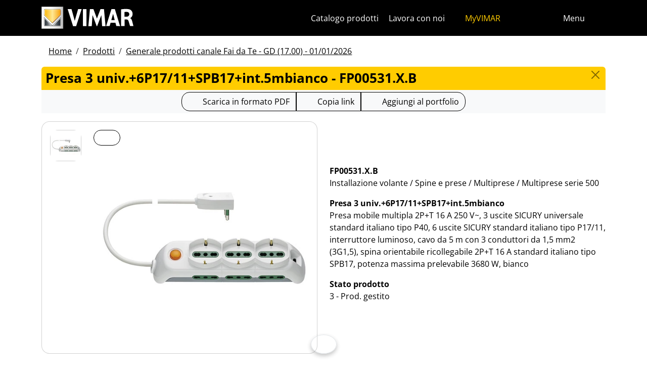

--- FILE ---
content_type: text/html; charset=utf-8
request_url: https://faidate.vimar.com/it/it/catalog/product/index/code/FP00531.X.B
body_size: 11481
content:
<!DOCTYPE html>
<html lang="it" data-bs-theme="light">
<head>
    <meta charset="utf-8">
    <meta name="viewport" content="width=device-width, initial-scale=1">
    <meta name="p:domain_verify" content="274e1c98c1027eb2e2bea68799612f07"/>
    <meta name="author" content="Vimar S.P.A."/>
    <link rel="apple-touch-icon" sizes="180x180" href="/favicons/apple-touch-icon.png?v=alQex5EpWR">
    <link rel="icon" type="image/png" sizes="32x32" href="/favicons/favicon-32x32.png?v=alQex5EpWR">
    <link rel="icon" type="image/png" sizes="16x16" href="/favicons/favicon-16x16.png?v=alQex5EpWR">
    <link rel="manifest" href="/favicons/site.webmanifest?v=alQex5EpWR">
    <link rel="mask-icon" href="/favicons/safari-pinned-tab.svg?v=alQex5EpWR" color="#5bbad5">
    <link rel="shortcut icon" href="/favicons/favicon.ico?v=alQex5EpWR">
    <meta name="apple-mobile-web-app-title" content="vimar.com">
    <meta name="application-name" content="vimar.com">
    <meta name="msapplication-TileColor" content="#da532c">
    <meta name="msapplication-config" content="/favicons/browserconfig.xml?v=alQex5EpWR">
    <meta name="theme-color" content="#ffffff">
    <title>Presa 3 univ.+6P17/11+SPB17+int.5mbianco - FP00531.X.B</title>
    <meta property="og:title" content="Presa 3 univ.+6P17/11+SPB17+int.5mbianco - FP00531.X.B" />
<meta name="description" content="Installazione volante, Presa mobile multipla 2P+T 16 A 250 V~, 3 uscite SICURY universale standard italiano tipo P40, 6 uscite SICURY standard italiano tipo P17/11, interruttore luminoso, cavo da 5 m con 3 conduttori da 1,5 mm2 (3G1,5), spina orientabile ricollegabile 2P+T 16 A standard italiano tipo SPB17, potenza massima prelevabile 3680 W, bianco" />
<meta name="og:description" content="Installazione volante, Presa mobile multipla 2P+T 16 A 250 V~, 3 uscite SICURY universale standard italiano tipo P40, 6 uscite SICURY standard italiano tipo P17/11, interruttore luminoso, cavo da 5 m con 3 conduttori da 1,5 mm2 (3G1,5), spina orientabile ricollegabile 2P+T 16 A standard italiano tipo SPB17, potenza massima prelevabile 3680 W, bianco" />
<meta property="og:image" content="https://faidate.vimar.comhttps://www.vimar.com/irj/go/km/docs/z_catalogo/MAIN_IMAGE/fp00531_x_b-vimar-spine-e-prese-presa-mult-3universale-6p17-11-cavo-bianco.51693.jpg" />
    <link href="/assets/dist/5bcysi/fonts.css" media="screen" rel="stylesheet" type="text/css" rel="preload" />
<link href="/assets/dist/5bcysi/include.css" media="screen" rel="stylesheet" type="text/css" defer="defer" />
<link href="/assets/dist/5bcysi/boot.css" media="screen" rel="stylesheet" type="text/css" defer="defer" />
<link href="/it/it/catalog/product/index/code/FP00531.X.B" rel="canonical" />
    <style type="text/css" media="screen">
<!--
/**
 * Skip Content Block
 */
/* Make the band slide down only while a child is focused */
nav#skip-content-block:focus-within { transform: translateY(0) !important; }

/**
 * Other WCAG functionalities
 */    
-->
</style>
    <script defer="defer">
    //<!--
    document.addEventListener('DOMContentLoaded', function() {
    /**
     * Skip content block
    */
    (function () {
        // Focus management for normal in-page targets
        document.querySelectorAll('nav#skip-content-block a[href^="#"]').forEach(link => {
            link.addEventListener('click', function (e) {
                const href = this.getAttribute('href');
                const target = document.querySelector(href);
                if (!target) return;

                // If it's an offcanvas target, open it using Bootstrap APIs
                if (this.dataset.skipOffcanvas === 'true' && target.classList.contains('offcanvas')) {
                    try {
                        const oc = bootstrap.Offcanvas.getOrCreateInstance(target);
                        oc.show();

                        // When the offcanvas is shown, move focus inside it
                        target.addEventListener('shown.bs.offcanvas', function onShow() {
                            target.removeEventListener('shown.bs.offcanvas', onShow);
                            const focusable = target.querySelector('[tabindex],button,a,input,select,textarea,[role="button"]');
                            (focusable || target).focus();
                        }, { once: true });
                    } catch (err) {
                        // Fallback: just focus the panel
                        target.setAttribute('tabindex', '-1');
                        target.focus({ preventScroll: true });
                    }
                    return; // Stop here for offcanvas links
                }

                // Normal anchors: ensure target can receive focus and move focus
                setTimeout(() => {
                    if (!target.hasAttribute('tabindex')) {
                        target.setAttribute('tabindex', '-1');
                    }
                    target.focus({ preventScroll: true });
                }, 0);
            });
        });
    })();
});
    //-->
</script>
<script defer="defer" src="/assets/dist/5bcysi/include.js"></script>
<script defer="defer" src="/assets/dist/5bcysi/boot.js"></script>
<script defer="defer" src="/assets/dist/5bcysi/start.js"></script>
<script>
    //<!--
    document.addEventListener("DOMContentLoaded", function() {
    var elements = document.querySelectorAll('.menu-mobile, .menu-desktop, .menu-footer');
    [].forEach.call(elements, function(element) {
        element.addEventListener('click', function(e) {
            var trigger = e.target.closest('.menu-mobile, .menu-desktop, .menu-footer');
            console.log('datalayer click_menu ' + trigger.textContent);
            console.log(trigger.dataset.level);
            window.dataLayer = window.dataLayer || [];
            window.dataLayer.push({
                'event': 'click_menu',
                'clicked_voice': trigger.textContent,
                'menu_level': trigger.dataset.level
            });
        });
    });
});
    //-->
</script>
<script>
    //<!--
    document.addEventListener("DOMContentLoaded", function() {
    var elements = document.querySelectorAll('[data-action="close-detail"]');
    [].forEach.call(elements, function(element) {
        element.addEventListener('click', function(e) {
            console.log('datalayer close_product_detail');
            window.dataLayer = window.dataLayer || [];
            window.dataLayer.push({
                'event': 'close_product_detail'
            });
        });
    });
});
    //-->
</script>
<script>
    //<!--
    console.log('datalayer view_product_detail');
window.dataLayer = window.dataLayer || [];
window.dataLayer.push({
    'event': 'view_product_detail',
    'url':   'https://faidate.vimar.com/it/it/catalog/product/index/code/FP00531.X.B',
    'title': 'Presa 3 univ.+6P17/11+SPB17+int.5mbianco'
});
    //-->
</script>
<script>
    //<!--
    document.addEventListener('DOMContentLoaded', function() {
    const catalog = container.resolve('catalog');
    
});
    //-->
</script>
<script>
    //<!--
    console.log('datalayer push_page_type product');
window.dataLayer = window.dataLayer || [];
window.dataLayer.push({
    'pageLang': 'it',
    'pageType': 'product',
    'visitorId': 'undefined',
    'visitorNewsletterSubscription': 'no',
});
    //-->
</script>
<script>
    //<!--
    document.addEventListener('DOMContentLoaded', function() {var elementSS = document.querySelector('.social-share');
if (elementSS !== null) {
    const socialShare = container.resolve('socialShare');
    socialShare.render(elementSS, {
        title: 'Vimar - FP00531.X.B - Presa 3 univ.+6P17/11+SPB17+int.5mbianco',
        share: 'https://faidate.vimar.com/it/it/catalog/product/index/code/FP00531.X.B',
        image: 'https://faidate.vimar.com/cache/images/catalog/w500h500q75/fp00531_x_b-vimar-spine-e-prese-presa-mult-3universale-6p17-11-cavo-bianco.51693.webp',
        networks: ["facebook","linkedin","send-email","whatsapp"]
    });
}});
    //-->
</script>
<script type="application/ld+json">
    //<!--
    {"@context":"http:\/\/schema.org\/","@type":"Product","name":"Presa 3 univ.+6P17\/11+SPB17+int.5mbianco","image":["https:\/\/www.vimar.com\/irj\/go\/km\/docs\/z_catalogo\/MAIN_IMAGE\/fp00531_x_b-vimar-spine-e-prese-presa-mult-3universale-6p17-11-cavo-bianco.51693.jpg"],"itemCondition":"http:\/\/schema.org\/NewCondition","description":"Presa mobile multipla 2P+T 16 A 250 V~, 3 uscite SICURY universale standard italiano tipo P40, 6 uscite SICURY standard italiano tipo P17\/11, interruttore luminoso, cavo da 5 m con 3 conduttori da 1,5 mm2 (3G1,5), spina orientabile ricollegabile 2P+T 16 A standard italiano tipo SPB17, potenza massima prelevabile 3680 W, bianco","disambiguatingDescription":"Installazione volante \/ Spine e prese \/ Multiprese \/ Multiprese serie 500","category":"Installazione volante \/ Spine e prese \/ Multiprese \/ Multiprese serie 500","mpn":"FP00531.X.B","productID":"FP00531.X.B","brand":{"@type":"Thing","name":"Vimar"},"offers":{"@type":"Offer","price":"0","priceCurrency":"EUR","eligibleRegion":"IT","availability":"http:\/\/schema.org\/InStock"}}
    //-->
</script>
    <!-- Google Tag Manager -->
<script>(function(w,d,s,l,i){w[l]=w[l]||[];w[l].push({'gtm.start':
new Date().getTime(),event:'gtm.js'});var f=d.getElementsByTagName(s)[0],
j=d.createElement(s),dl=l!='dataLayer'?'&l='+l:'';j.async=true;j.src=
'https://www.googletagmanager.com/gtm.js?id='+i+dl;f.parentNode.insertBefore(j,f);
})(window,document,'script','dataLayer','GTM-N7WKGMX');</script>
<!-- End Google Tag Manager -->
</head>
<body class="d-flex flex-column min-vh-100">
    <!-- Google Tag Manager (noscript) -->
<noscript><iframe src="https://www.googletagmanager.com/ns.html?id=GTM-N7WKGMX"
height="0" width="0" style="display:none;visibility:hidden"></iframe></noscript>
<!-- End Google Tag Manager (noscript) -->
    <!-- Skip Links / Link Salta Blocchi --> 
<nav id="skip-content-block" class="position-fixed top-0 start-0 w-100 d-flex justify-content-center gap-2 p-2 bg-primary shadow-sm"
    style="transform:translateY(-100%); transition:transform .2s ease-in-out; z-index: 1080;"
    aria-label="Salta blocchi">
    <a class="visually-hidden-focusable btn btn-outline-dark btn-sm" href="#main">Salta al contenuto</a>
    <a class="visually-hidden-focusable btn btn-outline-dark btn-sm" href="#siteNav">Salta al menu in pagina</a>
    <a class="visually-hidden-focusable btn btn-outline-dark btn-sm" href="#offcanvasMainMenu" data-skip-offcanvas="true">Apri menu</a>
    <a class="visually-hidden-focusable btn btn-outline-dark btn-sm" href="#offcanvasSearch" data-skip-offcanvas="true">Apri ricerca</a>
    <a class="visually-hidden-focusable btn btn-outline-dark btn-sm" href="#footer">Salta al footer</a>
</nav>
<div class="sticky-top bg-dark" data-bs-theme="dark">
    <nav class="navbar navbar-dark" id="siteNav" role="none" aria-label="Testata del sito">
        <div class="container">
            <div class="row flex-grow-1 align-items-center">
                <div class="col">
                    <a class="navbar-brand d-flex focus-ring" href="/it/it" aria-label="Homepage Vimar">
                        <picture>
                            <source srcset="/assets/img/logo/vimar-logo-neg.svg" media="(max-width: 991px)">
                            <img src="/assets/img/logo/vimar-neg.svg" alt="Vimar payoff negativo" height="45">
                        </picture>
                    </a>
                </div>
                <div class="col-auto navbar-text">
                     <a aria-label="Catalogo prodotti" class="px-1 mx-1 d-none d-lg-inline-block underline-animate focus-ring" href="/it/it/catalog/product" >Catalogo prodotti</a> <a aria-label="Lavora con noi" class="px-1 mx-1 d-none d-lg-inline-block underline-animate focus-ring" href="/it/it/lavora-con-noi-12596122.html" >Lavora con noi</a> <a aria-label="MyVIMAR" class="me-3 text-primary underline-animate focus-ring" href="/it/it/user/login" ><i class="fa-solid fa-user-circle me-1" ></i> MyVIMAR</a>
                </div>
                <div class="col-auto">
                    <div class="row g-0">
                        <div class="col-auto">
                            <button class="navbar-toggler focus-ring border-0 bg-transparent underline-animate px-0 mx-2" 
                                type="button" 
                                data-bs-toggle="offcanvas" 
                                data-bs-target="#offcanvasSearch" 
                                aria-controls="offcanvasSearch" 
                                aria-label="Filtri ricerca e link veloci">
                                    <i class="fa-solid fa-search"  aria-label="Cerca"></i>
                            </button>
                        </div>
                        <div class="col-auto">
                            <button class="navbar-toggler focus-ring border-0 bg-transparent underline-animate px-0 mx-2" 
                                type="button" 
                                data-bs-toggle="offcanvas" 
                                data-bs-target="#offcanvasMarketSelector" 
                                aria-controls="offcanvasMarketSelector" 
                                aria-label="Selezione mercati e paesi">
                                    <i class="fa-solid fa-globe"  aria-label="Nazione"></i>
                            </button>
                        </div>
                        <div class="col-auto">
                            <button class="navbar-toggler focus-ring border-0 bg-transparent underline-animate" 
                                type="button" 
                                data-bs-toggle="offcanvas" 
                                data-bs-target="#offcanvasMainMenu" 
                                aria-controls="offcanvasMainMenu" 
                                aria-label="Menu principale">
                                    <span class="d-none d-xl-inline-flex">Menu</span> <i class="fa-solid fa-bars fa-lg" ></i>
                            </button>
                        </div>
                    </div>
                </div>

            </div>
        </div>
    </nav>
    <div class="offcanvas offcanvas-top pt-3 text-bg-dark" style="margin-top:4em;" tabindex="-1" id="offcanvasSearch" aria-labelledby="offcanvasSearchLabel">
        <div class="container-xl g-0 border-top border-primary">
            <div class="offcanvas-header">
                <span class="offcanvas-title text-primary" id="offcanvasSearchLabel">Cerca nel sito</span>
                <button type="button" class="btn-close btn-close-white" data-bs-dismiss="offcanvas" aria-label="Close"></button>
            </div>
            <div class="offcanvas-body">
                <form novalidate method="get" enctype="application/x-www-form-urlencoded" action="/it/it/search"  >
    <div class="row align-items-center" >
    <div class="col-auto" >
    <div class="input-group" >
<input type="hidden" value="cGVm1dOnOsbF9i1mKSpIQSpVrXLwj7X98UKm2BEqZmM" id="hash_h" name="hash_search"/>
<label class="visually-hidden required" for="header-term">Termine da ricercare</label><input type="search" value="" id="header-term" autocomplete="off" placeholder="... termine da cercare ..." class="form-control rounded-start-4 " name="term"/>
<label class="visually-hidden " for="search">Avvia la ricerca</label><button class="btn btn-outline-secondary rounded-end-4 " type="submit" value="" id="search" name="search"><i class="fa-solid fa-search" ></i> </button></div>
</div>
</div>
</form>
                <div class="list-group list-group-flush d-inline-flex mt-4" ><a aria-label="Serie civili" class="list-group-item list-group-item-action bg-transparent text-primary focus-ring" href="/it/it/serie-civili-12533122.html" >Serie civili</a><a aria-label="Videocitofonia Elvox" class="list-group-item list-group-item-action bg-transparent text-primary focus-ring" href="/it/it/videocitofonia-elvox-12479122.html" >Videocitofonia Elvox</a><a aria-label="Smart Home & Building" class="list-group-item list-group-item-action bg-transparent text-primary focus-ring" href="/it/it/smart-home-building-12534122.html" >Smart Home & Building</a><a aria-label="Come possiamo aiutarti?" class="list-group-item list-group-item-action bg-transparent text-primary focus-ring" href="/it/it/come-possiamo-aiutarti-4085122.html" >Come possiamo aiutarti?</a><a aria-label="Rete commerciale" class="list-group-item list-group-item-action bg-transparent text-primary focus-ring" href="/it/it/worldwide/network?country=it" >Rete commerciale</a><a aria-label="Canale fai da te" class="list-group-item list-group-item-action bg-transparent text-primary focus-ring" href="https://faidate.vimar.com" >Canale fai da te</a><a aria-label="Configuratore colori" class="list-group-item list-group-item-action bg-transparent text-primary focus-ring" href="https://colors.vimar.com" >Configuratore colori</a></div>
            </div>
        </div>
    </div>
    <div class="offcanvas offcanvas-top pt-3 text-bg-dark" style="margin-top:4em;" tabindex="-1" id="offcanvasMarketSelector" aria-labelledby="offcanvasMarketSelectorLabel" tabindex="-1">
        <div class="container-xl g-0 border-top border-primary">
            <div class="offcanvas-header">
                <span class="offcanvas-title text-primary" id="offcanvasMarketSelectorLabel">Seleziona il mercato</span>
                <button type="button" class="btn-close btn-close-white" data-bs-dismiss="offcanvas" aria-label="Close"></button>
            </div>
            <div class="offcanvas-body">
                <div class="list-group list-group-flush d-inline-flex" ><a aria-label="Passa al sito in Italiano per il mercato Italia" class="list-group-item list-group-item-action bg-transparent focus-ring" href="/it/it" data-area="it-it"><span class="text-primary" >Italiano</span> - Italia</a><a aria-label="Passa al sito in Inglese per il mercato Internazionale" class="list-group-item list-group-item-action bg-transparent focus-ring" href="/en/int" data-area="en-int"><span class="text-primary" >Inglese</span> - Internazionale</a><a aria-label="Passa al sito in Spagnolo per il mercato Internazionale" class="list-group-item list-group-item-action bg-transparent focus-ring" href="/es/int" data-area="es-int"><span class="text-primary" >Spagnolo</span> - Internazionale</a><a aria-label="Passa al sito in Tedesco per il mercato Internazionale" class="list-group-item list-group-item-action bg-transparent focus-ring" href="/de/int" data-area="de-int"><span class="text-primary" >Tedesco</span> - Internazionale</a><a aria-label="Passa al sito in Francese per il mercato Internazionale" class="list-group-item list-group-item-action bg-transparent focus-ring" href="/fr/int" data-area="fr-int"><span class="text-primary" >Francese</span> - Internazionale</a><a aria-label="Passa al sito in Greco per il mercato Grecia" class="list-group-item list-group-item-action bg-transparent focus-ring" href="/el/gr" data-area="el-gr"><span class="text-primary" >Greco</span> - Grecia</a><a aria-label="Passa al sito in Cinese per il mercato Cina" class="list-group-item list-group-item-action bg-transparent focus-ring" href="/zh/cn" data-area="zh-cn"><span class="text-primary" >Cinese</span> - Cina</a></div>
            </div>
        </div>
    </div>
    <div class="offcanvas offcanvas-top pt-3 text-bg-dark" style="margin-top:4em;" tabindex="-1" id="offcanvasMainMenu" aria-labelledby="offcanvasMainMenuLabel">
        <div class="container-xl g-0 border-top border-primary">
            <div class="offcanvas-header">
                <span class="offcanvas-title text-primary" id="offcanvasMainMenuLabel">Seleziona il menu</span>
                <button type="button" class="btn-close btn-close-white" data-bs-dismiss="offcanvas" aria-label="Close"></button>
            </div>
            <div class="offcanvas-body">
                <div class="d-flex align-items-start" data-bs-theme="dark">
    <div class="nav flex-column nav-pills pe-3 border-end align-items-start" id="vPillsTabMenu" role="tablist" aria-orientation="vertical">
        <button class="nav-link fs-4 text-start" id="tabLinkMenu1798" data-bs-toggle="pill" data-bs-target="#tabPaneMenu1798" role="tab" aria-controls="tabPane1798" aria-selected="false">
    Prodotti
</button><button class="nav-link fs-4 text-start" id="tabLinkMenu1670" data-bs-toggle="pill" data-bs-target="#tabPaneMenu1670" role="tab" aria-controls="tabPane1670" aria-selected="false">
    Download
</button><button class="nav-link fs-4 text-start" id="tabLinkMenu1413" data-bs-toggle="pill" data-bs-target="#tabPaneMenu1413" role="tab" aria-controls="tabPane1413" aria-selected="false">
    News & Press
</button><button class="nav-link fs-4 text-start" id="tabLinkMenu1417" data-bs-toggle="pill" data-bs-target="#tabPaneMenu1417" role="tab" aria-controls="tabPane1417" aria-selected="false">
    Espositori POP
</button><button class="nav-link fs-4 text-start" id="tabLinkMenu1408" data-bs-toggle="pill" data-bs-target="#tabPaneMenu1408" role="tab" aria-controls="tabPane1408" aria-selected="false">
    Contatti
</button>
    </div>
    <div class="tab-content" id="tabContentMenu">
        <div class="tab-pane fade " id="tabPaneMenu1798" role="tabpanel" aria-labelledby="tabLinkMenu1798">
    <ul class="nav flex-column">
        
    </ul>
</div><div class="tab-pane fade " id="tabPaneMenu1670" role="tabpanel" aria-labelledby="tabLinkMenu1670">
    <ul class="nav flex-column">
        <li class="nav-item">
    <a class="nav-link text-primary" href="/it/it/catalog/document" target="" rel="">Cataloghi e brochure</a>
</li><li class="nav-item">
    <a class="nav-link text-primary" href="/it/it/app-mobile-fai-da-te-12687122.html" target="" rel="">App mobile</a>
</li><li class="nav-item">
    <a class="nav-link text-primary" href="/it/it/comandi-vocali-15204122.html" target="" rel="">Comandi vocali</a>
</li><li class="nav-item">
    <a class="nav-link text-primary" href="/it/it/article/video" target="" rel="">Video</a>
</li><li class="nav-item">
    <a class="nav-link text-primary" href="/it/it/catalog/obsolete" target="" rel="">Fuori catalogo istruzioni</a>
</li>
    </ul>
</div><div class="tab-pane fade " id="tabPaneMenu1413" role="tabpanel" aria-labelledby="tabLinkMenu1413">
    <ul class="nav flex-column">
        <li class="nav-item">
    <a class="nav-link text-primary" href="/it/it/article/news" target="" rel="">News</a>
</li><li class="nav-item">
    <a class="nav-link text-primary" href="/it/it/article/vimar-point" target="" rel="">Vimar Point</a>
</li>
    </ul>
</div><div class="tab-pane fade " id="tabPaneMenu1417" role="tabpanel" aria-labelledby="tabLinkMenu1417">
    <ul class="nav flex-column">
        
    </ul>
</div><div class="tab-pane fade " id="tabPaneMenu1408" role="tabpanel" aria-labelledby="tabLinkMenu1408">
    <ul class="nav flex-column">
        
    </ul>
</div>
    </div>
</div>
            </div>
        </div>
    </div>
</div>
<div id="scroll-sentinel" data-scroll-sentinel=""></div>
    <main id="main" class="flex-grow-1" aria-label="Contenuto della pagina">
    <div class="container">
        <script>    if (!window.__vimarFlashListenerInstalled) {
      window.__vimarFlashListenerInstalled = true;

      function ensureEmitter() {
        var el = document.querySelector('#flash-emitter');
        if (!el) {
          el = document.createElement('div');
          el.id = 'flash-emitter';
          document.body.prepend(el);
        }
        // Fixed full-width, hidden by default (no padding/gap while empty)
        el.classList.add('position-fixed','top-0','start-0','end-0','d-none');
        // Make sure it's above offcanvas/backdrop but not eating clicks
        el.style.zIndex = '1090';        // > Bootstrap offcanvas/backdrop
        el.style.pointerEvents = 'none'; // container doesn't block underlying UI

        return el;
      }

      function showContainer(c) {
        c.classList.remove('d-none');
        c.classList.add('d-flex','flex-column','p-2','gap-2');
      }

      function hideContainerIfEmpty(c) {
        if (!c.querySelector('.alert.show, .alert')) {
          // Remove spacing utilities so height=0, then hide
          c.classList.remove('d-flex','flex-column','p-2','gap-2');
          c.classList.add('d-none');
        }
      }

      var emitter = ensureEmitter();

      document.addEventListener('flashEvent', function(e) {
        var data = e.detail || {};
        var target = e.target;

        var type = (data.type || 'info').toLowerCase();
        var cls = 'alert-info';
        if (type === 'success') cls = 'alert-success';
        else if (type === 'danger' || type === 'error') cls = 'alert-danger';
        else if (type === 'warning') cls = 'alert-warning';
        else if (type === 'primary') cls = 'alert-primary';
        else if (type === 'secondary') cls = 'alert-secondary';
        else if (type === 'dark') cls = 'alert-dark';
        else if (type === 'light') cls = 'alert-light';

        // Build full-width alert bar
        var alert = document.createElement('div');
        alert.className = 'alert ' + cls + ' alert-dismissible mb-0 rounded-3 shadow-sm border-0 fade';
        alert.setAttribute('role', 'alert');
        // allow interactions on the actual alert
        alert.style.pointerEvents = 'auto';

        var container = document.createElement('div');
        container.className = 'container d-flex align-items-center justify-content-between';

        var msg = document.createElement('div');
        msg.className = 'me-2';
        msg.textContent = data.message || '';

        var closeBtn = document.createElement('button');
        closeBtn.type = 'button';
        closeBtn.className = 'btn-close';
        closeBtn.setAttribute('data-bs-dismiss', 'alert');
        closeBtn.setAttribute('aria-label', 'Close');

        container.appendChild(msg);
        container.appendChild(closeBtn);
        alert.appendChild(container);

        showContainer(target);
        target.prepend(alert);

        // Show (Bootstrap fade)
        requestAnimationFrame(function(){ alert.classList.add('show'); });

        // Auto-dismiss with pause on hover
        var remaining = 5000;
        var start = Date.now();
        var timer = remaining > 0 ? setTimeout(closeNow, remaining) : null;

        function closeNow(){
          try {
            if (window.bootstrap && bootstrap.Alert) {
              bootstrap.Alert.getOrCreateInstance(alert).close();
            } else {
              alert.classList.remove('show');
              setTimeout(function(){ alert.remove(); hideContainerIfEmpty(target); }, 150);
            }
          } catch (_) { alert.remove(); hideContainerIfEmpty(target); }
        }

        alert.addEventListener('mouseenter', function(){
          if (timer) { clearTimeout(timer); timer = null; remaining -= (Date.now() - start); }
        });
        alert.addEventListener('mouseleave', function(){
          if (remaining > 0) { start = Date.now(); timer = setTimeout(closeNow, remaining); }
        });

        // When closed (via button or programmatically), hide container if it's empty
        alert.addEventListener('closed.bs.alert', function(){ hideContainerIfEmpty(target); });
        // Fallback if Bootstrap JS isn't present
        alert.addEventListener('transitionend', function(ev){
          if (!alert.classList.contains('show') && (ev.propertyName === 'opacity')) {
            if (!document.querySelector('#flash-emitter .alert')) hideContainerIfEmpty(target);
          }
        });
      });
    }</script><div id="flash-emitter" class="position-fixed top-0 start-0 end-0 z-3 d-none"></div><script>    (function(){
      var run = function(){  };
      if (document.readyState === 'loading') {
        document.addEventListener('DOMContentLoaded', run, { once: true });
      } else { run(); }
    })();</script> <div class="container mt-3">
    <nav data-scroller="horizontal">
    <ol class="breadcrumb">
        <li class="breadcrumb-item"><a aria-label="" class=" focus-ring" href="/it/it/canale-fai-da-te-12243122.html" >Home</a></li><li class="breadcrumb-item"><a aria-label="" class=" focus-ring" href="/it/it/catalog/product" >Prodotti</a></li><li class="breadcrumb-item"><a aria-label="" class=" focus-ring" href="/it/it/catalog/product" >Generale prodotti canale Fai da Te - GD (17.00) - 01/01/2026</a></li>
    </ol>
</nav>
</div>
    </div>
    <div class="container-xl" id="catalog" data-catalog-namespace="catalog" data-catalog-baseurl="/it/it/catalog/product">

    <div id="catalog-list-detail"><div data-catalog-namespace="catalog/detail" id="catalog-detail"><div class="d-flex bg-primary rounded-top px-2 py-1 pb-1">
    <h1 class="fs-4 modal-title flex-grow-1 text-truncate">Presa 3 univ.+6P17/11+SPB17+int.5mbianco - FP00531.X.B</h1>
    <a href="/it/it/catalog/product" type="button" class="btn-close" aria-label="Close"></a>
</div>

<div class="text-center bg-light py-1 mb-3">    <div class="btn-group" data-catalog-namespace="catalog/product" data-catalog-code="FP00531.X.B" data-catalog-url="/it/it/catalog/product/index/code/FP00531.X.B">
        <a  class="btn btn-outline-dark" 
            rel="nofollow" 
            target="_blank" 
            aria-label="Scarica la scheda prodotto in formato PDF"
            href="https://faidate.vimar.com/it/it/catalog/product/download-pdf/code/FP00531.X.B?type=.pdf"><i class="fa-regular fa-file-pdf fa-lg"></i> 
                <span class="d-none d-md-inline-block">Scarica in formato PDF</span>
                <span class="d-inline-block d-md-none">PDF</span>
            </a><button class="btn btn-outline-dark" data-clipboard-text="https://faidate.vimar.com/it/it/catalog/product/index/code/FP00531.X.B"
                data-tippy-placement="bottom"
                data-tippy-trigger="manual"
                data-tippy-content="Copiato"
                aria-label="Copia l'url del link"
                ><i class="fa-solid fa-link fa-lg"></i> 
                    <span class="d-none d-md-inline-block">Copia link</span>
                    <span class="d-inline-block d-md-none">Link</span>
                </button>
        <span aria-label="Aggiungi il prodotto al tuo portfolio" class="btn btn-outline-dark" data-tippy="page" data-tippy-event="click" data-tippy-source="page" data-tippy-content="Aggiunto a portfolio" role="button" data-action="cart-item-add"><i class="fa-solid fa-bookmark fa-lg" ></i> Aggiungi al portfolio</span>    </div>
</div>
<div class="row justify-content-center align-items-center">
    <div class="col-12 col-lg align-self-start">
        <div class="card " >
    
    <div class="card-body">
    <div class="row " >
    <div class="col-auto flex-column flex-wrap" >
    <a aria-label="FP00531.X.B Presa 3 univ.+6P17/11+SPB17+int.5mbianco" class="d-flex mb-1 focus-ring" href="https://www.vimar.com/irj/go/km/docs/z_catalogo/MAIN_IMAGE/fp00531_x_b-vimar-spine-e-prese-presa-mult-3universale-6p17-11-cavo-bianco.51693.jpg" data-luminous="gallery"><div class="card " >
    
    <img class="img-fluid " alt="Immagine FP00531.X.B" src="/cache/images/catalog/fp00531_x_b-vimar-spine-e-prese-presa-mult-3universale-6p17-11-cavo-bianco.51693-082582836744.webp" width="60" height="60" />
</div></a>
</div><div class="col" >
    <a aria-label="download foto prodotto" class="btn btn-outline-dark btn-sm position-absolute focus-ring" href="https://www.vimar.com/irj/go/km/docs/z_catalogo/MAIN_IMAGE/fp00531_x_b-vimar-spine-e-prese-presa-mult-3universale-6p17-11-cavo-bianco.51693.jpg" target="_blank"><i class="fa-solid fa-download fa-2x" ></i></a><a aria-label="download foto prodotto" class=" focus-ring" href="https://www.vimar.com/irj/go/km/docs/z_catalogo/MAIN_IMAGE/fp00531_x_b-vimar-spine-e-prese-presa-mult-3universale-6p17-11-cavo-bianco.51693.jpg" data-luminous="gallery"><img class="img-fluid " alt="download foto prodotto" src="/cache/images/catalog/fp00531_x_b-vimar-spine-e-prese-presa-mult-3universale-6p17-11-cavo-bianco.51693-ddbc7de254ed.webp"  /></a>
</div>
</div>
</div>
</div>
    </div>
    <div class="col-12 col-lg py-2">
        <p><strong>FP00531.X.B</strong><br>Installazione volante / Spine e prese / Multiprese / Multiprese serie 500</p>
        <p><strong>Presa 3 univ.+6P17/11+SPB17+int.5mbianco</strong><br>Presa mobile multipla 2P+T 16 A 250 V~, 3 uscite SICURY universale standard italiano tipo P40, 6 uscite SICURY standard italiano tipo P17/11, interruttore luminoso, cavo da 5 m con 3 conduttori da 1,5 mm2 (3G1,5), spina orientabile ricollegabile 2P+T 16 A standard italiano tipo SPB17, potenza massima prelevabile 3680 W, bianco</p>
        
        <p><strong>Stato prodotto</strong><br>3 - Prod. gestito</p>
    </div>
</div>    <h4 class="mt-3">Potrebbe interessarti anche</h4>
    <div class="row">            <div class="col-6 col-sm-4 col-sm-3 col-lg-2">
                <a href="/it/it/catalog/product/index/code/FP00531.X" title="FP00531.X - Presa 3 univer+6P17/11+SPB17+int.5m nero" target="_blank">
                    <div class="card border-0 d-block text-center"><img class="img-fluid align-self-center" src="/cache/images/catalog/w60h60q75/fp00531_x-vimar-spine-e-prese-presa-mult-3universale-6p17-11-cavo-nero.51692.webp" width="60" height="60" alt="FP00531.X" /><div class="card-body p-0">
                            <span class="text-muted small m-0">FP00531.X - Presa 3 univer+6P17/11+SPB17+int.5m nero</span>
                        </div>
                    </div>
                </a>
            </div>    </div><ul class="nav nav-pills flex-column flex-lg-row mt-4" id="pills-tab" role="tablist">        <li class="nav-item me-1">
            <a class="flex-lg-fill text-lg-center nav-link active" id="pills-download-tab" data-bs-toggle="pill" href="#pills-download" role="tab" aria-controls="pills-download" aria-selected="true">Documenti e download</a>
        </li>        <li class="nav-item me-1">
            <a class="flex-lg-fill text-lg-center nav-link " id="pills-etim-tab" data-bs-toggle="pill" href="#pills-etim" role="tab" aria-controls="pills-etim" aria-selected="true">Dati tecnici ETIM</a>
        </li>        <li class="nav-item me-1">
            <a class="flex-lg-fill text-lg-center nav-link " id="pills-mark-tab" data-bs-toggle="pill" href="#pills-mark" role="tab" aria-controls="pills-mark" aria-selected="true">Marchi</a>
        </li>        <li class="nav-item me-1">
            <a class="flex-lg-fill text-lg-center nav-link " id="pills-stock-tab" data-bs-toggle="pill" href="#pills-stock" role="tab" aria-controls="pills-stock" aria-selected="true">Dati fornitura</a>
        </li></ul>
<div class="tab-content mt-2" id="pills-tabContent">        <div class="tab-pane fade border border-primary p-3 rounded show active" id="pills-download" role="tabpanel" aria-labelledby="pills-download-tab"><div class="row">        <div class="col-12 col-lg-6">
            <h4>Video</h4>
            <ul class="fa-ul"><li class="mb-2"><span class="fa-li"><i class="fa-solid fa-download fa-lg"></i></span><a target="_blank" href="https://www.vimar.com/irj/go/km/docs/z_catalogo/VIDEO/Vimar_Installazione_Volante_spot_2019_IT-web.83681.mp4"><span>Spot Installazione Volante</span></a></li></ul>
        </div></div>        </div>        <div class="tab-pane fade border border-primary p-3 rounded " id="pills-etim" role="tabpanel" aria-labelledby="pills-etim-tab">    <div class="row align-items-center">            <div class="col-12 col-lg-6 col-xl-4 mb-2">
                <strong>Gruppo</strong><br> Dispositivi di commutazione domestici            </div>
                        <div class="col-12 col-lg-6 col-xl-4 mb-2">
                <strong>Classe</strong><br> Presa multipla            </div>
                        <div class="col-12 col-lg-6 col-xl-4 mb-2">
                <strong>Forma della scatola</strong><br> Rettangolare            </div>
                        <div class="col-12 col-lg-6 col-xl-4 mb-2">
                <strong>Numero di prese CEE 7/1 (senza contatto di protezione)</strong><br> 0            </div>
                        <div class="col-12 col-lg-6 col-xl-4 mb-2">
                <strong>Numero di prese con contatto di protezione CEE 7/3 (tipo F)</strong><br> 3            </div>
                        <div class="col-12 col-lg-6 col-xl-4 mb-2">
                <strong>Numero di prese Euro CEE7/16</strong><br> 0            </div>
                        <div class="col-12 col-lg-6 col-xl-4 mb-2">
                <strong>Numero di prese per apparecchi freddi</strong><br> 0            </div>
                        <div class="col-12 col-lg-6 col-xl-4 mb-2">
                <strong>Numero delle prese tipo bipasso (Italia)</strong><br> 6            </div>
                        <div class="col-12 col-lg-6 col-xl-4 mb-2">
                <strong>Numero delle prese tipo P11 (Italia)</strong><br> 0            </div>
                        <div class="col-12 col-lg-6 col-xl-4 mb-2">
                <strong>Numero di Prese tipo P17 (Italia)</strong><br> 6            </div>
                        <div class="col-12 col-lg-6 col-xl-4 mb-2">
                <strong>Numero delle prese tipo NEMA</strong><br> 0            </div>
                        <div class="col-12 col-lg-6 col-xl-4 mb-2">
                <strong>Numero di prese di corrente tipo standard Suisse a 13</strong><br> 0            </div>
                        <div class="col-12 col-lg-6 col-xl-4 mb-2">
                <strong>Numero di prese di corrente tipo standard Suisse a 15</strong><br> 0            </div>
                        <div class="col-12 col-lg-6 col-xl-4 mb-2">
                <strong>Numero di prese di corrente tipo standard Suisse a 23</strong><br> 0            </div>
                        <div class="col-12 col-lg-6 col-xl-4 mb-2">
                <strong>Numero di prese di corrente tipo standard Suisse a 25</strong><br> 0            </div>
                        <div class="col-12 col-lg-6 col-xl-4 mb-2">
                <strong>Numero di prese multistandard universali</strong><br> 9            </div>
                        <div class="col-12 col-lg-6 col-xl-4 mb-2">
                <strong>Con interruttore on/off</strong><br> Sì            </div>
                        <div class="col-12 col-lg-6 col-xl-4 mb-2">
                <strong>Interruttore differenziale</strong><br> No            </div>
                        <div class="col-12 col-lg-6 col-xl-4 mb-2">
                <strong>Filtro di rete anti-interferenze</strong><br> No            </div>
                        <div class="col-12 col-lg-6 col-xl-4 mb-2">
                <strong>Numero di prese, altre</strong><br> 0            </div>
                        <div class="col-12 col-lg-6 col-xl-4 mb-2">
                <strong>Numero di collegamenti USB</strong><br> 0            </div>
                        <div class="col-12 col-lg-6 col-xl-4 mb-2">
                <strong>Sovratensore</strong><br> No            </div>
                        <div class="col-12 col-lg-6 col-xl-4 mb-2">
                <strong>Corrente nominale</strong><br> 16 A            </div>
                        <div class="col-12 col-lg-6 col-xl-4 mb-2">
                <strong>Sezione del filo</strong><br> 1,50 mm2            </div>
                        <div class="col-12 col-lg-6 col-xl-4 mb-2">
                <strong>Con coperchio</strong><br> No            </div>
                        <div class="col-12 col-lg-6 col-xl-4 mb-2">
                <strong>Materiale</strong><br> Plastica            </div>
                        <div class="col-12 col-lg-6 col-xl-4 mb-2">
                <strong>Qualità del materiale</strong><br> Materiale termoplastico            </div>
                        <div class="col-12 col-lg-6 col-xl-4 mb-2">
                <strong>Senza alogeni</strong><br> No            </div>
                        <div class="col-12 col-lg-6 col-xl-4 mb-2">
                <strong>Protezione della superficie</strong><br> Non trattato            </div>
                        <div class="col-12 col-lg-6 col-xl-4 mb-2">
                <strong>Tipo superficie</strong><br> Lucido            </div>
                        <div class="col-12 col-lg-6 col-xl-4 mb-2">
                <strong>Colore</strong><br> Bianco            </div>
                        <div class="col-12 col-lg-6 col-xl-4 mb-2">
                <strong>Codice RAL (simile)</strong><br> 9016            </div>
                        <div class="col-12 col-lg-6 col-xl-4 mb-2">
                <strong>Trasparente</strong><br> No            </div>
                        <div class="col-12 col-lg-6 col-xl-4 mb-2">
                <strong>Grado di protezione (IP)</strong><br> IP20            </div>
                        <div class="col-12 col-lg-6 col-xl-4 mb-2">
                <strong>Lunghezza del cavo di alimentazione</strong><br> 5,00 m            </div>
                        <div class="col-12 col-lg-6 col-xl-4 mb-2">
                <strong>Inserto centrale ruotato</strong><br> No            </div>
                        <div class="col-12 col-lg-6 col-xl-4 mb-2">
                <strong>Angolo inserto centrale ruotato</strong><br> Altro            </div>
                        <div class="col-12 col-lg-6 col-xl-4 mb-2">
                <strong>Codice NEMA</strong><br> Senza            </div>
            </div>        </div>        <div class="tab-pane fade border border-primary p-3 rounded " id="pills-mark" role="tabpanel" aria-labelledby="pills-mark-tab">    <div class="row">            <div class="col-6 col-sm-4 col-sm-3 col-lg-2">
                <div class="card border-0">
                    <img class="card-img-top" src="https://www.vimar.com/images/marks/svgo/mark-00.svg" width="167" height="40" style="max-height: 2.5em;">
                    <div class="card-body pt-2">
                        <p class="card-text text-muted text-center small m-0" title="00. Marcatura CE - UE">00. Marcatura CE - UE</p>
                    </div>
                </div>
            </div>            <div class="col-6 col-sm-4 col-sm-3 col-lg-2">
                <div class="card border-0">
                    <img class="card-img-top" src="https://www.vimar.com/images/marks/svgo/mark-03.svg" width="167" height="40" style="max-height: 2.5em;">
                    <div class="card-body pt-2">
                        <p class="card-text text-muted text-center small m-0" title="03. Marchio CSv-IMQ - Italia"><a target="_blank" href="https://www.vimar.com/irj/go/km/docs/z_catalogo/CERTIFICATE/CSv-IMQ_CA02.93061.06153_2021-01-27_.pdf"><span>03. Marchio CSv-IMQ - Italia</span></a></p>
                    </div>
                </div>
            </div>            <div class="col-6 col-sm-4 col-sm-3 col-lg-2">
                <div class="card border-0">
                    <img class="card-img-top" src="https://www.vimar.com/images/marks/svgo/mark-99.svg" width="167" height="40" style="max-height: 2.5em;">
                    <div class="card-body pt-2">
                        <p class="card-text text-muted text-center small m-0" title="99. Direttiva RAEE"><a target="_blank" href="https://www.vimar.com/irj/go/km/docs/z_catalogo/CERTIFICATE/IndicazioniRAEE2024.109839.pdf"><span>99. Direttiva RAEE</span></a></p>
                    </div>
                </div>
            </div>    </div>        </div>        <div class="tab-pane fade border border-primary p-3 rounded " id="pills-stock" role="tabpanel" aria-labelledby="pills-stock-tab"><div class="row align-items-center">        <div class="col-12 mb-2"><strong>Q.tà minima ordine</strong>: 5 NR</div></div><hr>

<h4>Barcode</h4>
<div class="row justify-content-around"><div class="col-12 col-md-4 col-xl-3">
        <div class="card border-0">
            <div class="row align-items-center g-0">
                <div class="col-auto"><img class="card-img" src="/cache/images/qrcode/catalog/cache/images/qrcode/catalog/h50/8007352533332.png" width="115" height="62" alt="Barcode Qty 1 NR" /></div>
                <div class="col-auto">
                    <div class="card-body p-0 small my-2">
                        <div class="card-text no-wrap">8007352533332</div>
                        <div class="card-text no-wrap">1 NR</div>
                        <div class="card-text no-wrap">30,5x13,5x5 [cm]</div>
                        <div class="card-text no-wrap">791,3 [g]</div>
                    </div>
                </div>
            </div>
        </div>
    </div><div class="col-12 col-md-4 col-xl-3">
        <div class="card border-0">
            <div class="row align-items-center g-0">
                <div class="col-auto"><img class="card-img" src="/cache/images/qrcode/catalog/cache/images/qrcode/catalog/h50/8007352533349.png" width="115" height="62" alt="Barcode Qty 5 NR" /></div>
                <div class="col-auto">
                    <div class="card-body p-0 small my-2">
                        <div class="card-text no-wrap">8007352533349</div>
                        <div class="card-text no-wrap">5 NR</div>
                        <div class="card-text no-wrap">37x31,5x16 [cm]</div>
                        <div class="card-text no-wrap">4.366 [g]</div>
                    </div>
                </div>
            </div>
        </div>
    </div><div class="col-12 col-md-4 col-xl-3">
        <div class="card border-0">
            <div class="row align-items-center g-0">
                <div class="col-auto"><img class="card-img" src="/cache/images/qrcode/catalog/cache/images/qrcode/catalog/h50/8007352793378.png" width="115" height="62" alt="Barcode Qty 150 NR" /></div>
                <div class="col-auto">
                    <div class="card-body p-0 small my-2">
                        <div class="card-text no-wrap">8007352793378</div>
                        <div class="card-text no-wrap">150 NR</div>
                        <div class="card-text no-wrap">120x80x105 [cm]</div>
                        <div class="card-text no-wrap">130.980 [g]</div>
                    </div>
                </div>
            </div>
        </div>
    </div></div>   
        </div></div><h4 class="mt-3">Condividi</h4>
    <div class="row align-items-center justify-content-between">
        <div class="col-auto">
            <div class="btn-group btn-group-xs social-share"></div>
        </div>
        <div class="col-auto">
            <a target="_blank" href="/cache/images/qrcode/catalog/cache/images/qrcode/catalog/h600/https-faidate-vimar-com-it-it-catalog-product-index-code-fp00531.png" title="Cliccare per download"><img src="/cache/images/qrcode/catalog/cache/images/qrcode/catalog/h100/https-faidate-vimar-com-it-it-catalog-product-index-code-fp00531.png" width="100" height="100" alt="Codice QR scheda articolo" /></a>
        </div>
    </div>    <h4>Legal</h4>
    <p class="text-justify">Vimar si riserva il diritto di modificare in ogni momento e senza preavviso le caratteristiche dei prodotti riportati. L'installazione deve essere effettuata da personale qualificato con l'osservanza delle disposizioni regolanti l'installazione del materiale elettrico in vigore nel paese dove i prodotti sono installati. Per le condizioni di utilizzo delle informazioni presenti sulla scheda prodotto vedere <a class="text-lowercase" target="_blank" href="/it/it/condizioni-di-utilizzo-11628122.html"><span>Condizioni di utilizzo</span></a>.</p></div></div><div class="modal fade" id="catalog-cart" data-bs-backdrop="static" data-bs-keyboard="false" tabindex="-1" aria-labelledby="catalog-cart-header" aria-hidden="true" data-catalog-namespace="catalog/cart/modal">
    <div class="modal-dialog modal-xl">
        <div class="modal-content" data-catalog-namespace="catalog/cart/content">
    <div class="modal-header bg-primary">
    <h4 class="modal-title fs-5" id="catalog-cart-header">Portfolio</h4>
    <button type="button" class="btn-close" data-bs-dismiss="modal" aria-label="Close"></button>
</div>
    <div class="modal-body">
    <p class="">Il suo portfolio è vuoto.<br>Nell'elenco dei prodotti cliccare l'icona <i class="fa-solid fa-bookmark" ></i> per aggiungere un prodotto.</p>
</div>
    <div class="modal-footer">
    <a aria-label="Scarica il carrello in formato excel" class="btn btn-primary focus-ring" href="/it/it/catalog/download/cli-run?catalog=14&amp;format=.xlsx" onClick="ga('send', 'event', 'button', 'click', 'save');"><i class="fa-regular fa-file-excel" ></i> EXCEL</a><a aria-label="Scarica il carrello in formato pdf" class="btn btn-primary focus-ring" href="/it/it/catalog/download/cli-run?catalog=14&amp;format=.pdf" onClick="ga('send', 'event', 'button', 'click', 'save');"><i class="fa-regular fa-file-pdf" ></i> PDF</a>
</div>
</div>
    </div>
</div></div>

</main>
    <button class="btn btn-link border" data-scroll-button="#scroll-sentinel" data-scroll-icon-up="&lt;i class=&quot;fa-solid fa-angle-double-up fa-lg text-primary&quot;  aria-label=&quot;Torna a inizio pagina&quot;&gt;&lt;/i&gt;" data-scroll-icon-down="&lt;i class=&quot;fa-solid fa-angle-double-down fa-lg text-primary&quot;  aria-label=&quot;Scorri in giù la pagina&quot;&gt;&lt;/i&gt;" tabindex="-1"></button>
<footer class="bg-dark text-bg-dark mt-auto" id="footer" data-bs-theme="dark">
    <div class="container-xl mt-4">
        <div class="row gy-4">
            <div class="col-12 col-lg-6">
                <a class="navbar-brand focus-ring" href="{homeUrl}" title="Homepage">
                    <img class="img-fluid d-none d-lg-inline-block" alt="Logo Vimar payoff negativo" src="/assets/img/logo/vimar-neg.svg" width="130" height="47">
                    <img class="img-fluid d-inline-block d-lg-none" alt="Logo Vimar negativo" src="/assets/img/logo/vimar-logo-neg.svg" width="30">
                </a>
                <div class="mt-3">
                    
                </div>
                <div class="fs-6 mt-3">
                    Vimar SpA Viale Vicenza 14 36063 Marostica VI Italy <a href="https://www.vimar.com">www.vimar.com</a><br>
Capitale Sociale € 10.000.000 i.v. C.F. 01587170307 R.I. Vicenza REA 210559<br>
Tel. <a href="tel:+39 0424488600">+39 0424488600</a> Fax +39 0424488188 Partita IVA 02161730243
                </div>
                <a aria-label="Condividi il contenuto su linkedin" class="m-1 pb-1 d-inline-flex underline-animate focus-ring" href="https://www.linkedin.com/company/vimar" rel="noopener" target="_blank"><i class="fa-brands fa-linkedin"  aria-label="Condividi su linkedin"></i></a><a aria-label="Condividi il contenuto su facebook" class="m-1 pb-1 d-inline-flex underline-animate focus-ring" href="https://www.facebook.com/VimarSpa" rel="noopener" target="_blank"><i class="fa-brands fa-facebook"  aria-label="Condividi su facebook"></i></a><a aria-label="Condividi il contenuto su pinterest" class="m-1 pb-1 d-inline-flex underline-animate focus-ring" href="https://www.pinterest.com/vimargroup" rel="noopener" target="_blank"><i class="fa-brands fa-pinterest"  aria-label="Condividi su pinterest"></i></a><a aria-label="Condividi il contenuto su instagram" class="m-1 pb-1 d-inline-flex underline-animate focus-ring" href="https://www.instagram.com/vimarspa/" rel="noopener" target="_blank"><i class="fa-brands fa-instagram"  aria-label="Condividi su instagram"></i></a><a aria-label="Condividi il contenuto su youtube" class="m-1 pb-1 d-inline-flex underline-animate focus-ring" href="https://www.youtube.com/user/VimarSpa" rel="noopener" target="_blank"><i class="fa-brands fa-youtube"  aria-label="Condividi su youtube"></i></a><a aria-label="Condividi il contenuto su houzz" class="m-1 pb-1 d-inline-flex underline-animate focus-ring" href="https://www.houzz.it/pro/vimar-energia-positiva/vimar" rel="noopener" target="_blank"><i class="fa-brands fa-houzz"  aria-label="Condividi su houzz"></i></a><a aria-label="Condividi il contenuto su tiktok" class="m-1 pb-1 d-inline-flex underline-animate focus-ring" href="https://www.tiktok.com/@vimarspa" rel="noopener" target="_blank"><i class="fa-brands fa-tiktok"  aria-label="Condividi su tiktok"></i></a>
            </div>
            <div class="col-12 col-lg-3">
                <h2 class="fs-5">Iscriviti alla newsletter</h2><a aria-label="Accedere al profilo per iscriversi" class="btn btn-light focus-ring" href="/it/it/newsletter-13117122.html" >Iscriviti</a>
            </div>
            <div class="col-12 col-lg-3">
                <h2 class="fs-5">Link utili</h2>
                <nav class="nav flex-column">
                    <div class="nav-item"><a aria-label="Legal" class="nav-link p-0 underline-animate focus-ring" href="/it/it/legal-13020122.html" rel="nofollow noopener">Legal</a></div>
                    <div class="nav-item"><a aria-label="Area dipendenti" class="nav-link p-0 underline-animate focus-ring" href="/it/it/area-dipendenti-15533122.html" rel="nofollow noopener">Area dipendenti</a></div>
                    <div class="nav-item"><a aria-label="MyVIMAR" class="nav-link p-0 underline-animate focus-ring" href="/it/it/user/login" target="_blank">MyVIMAR</a></div>
                    <div class="nav-item"><a aria-label="Portal" class="nav-link p-0 underline-animate focus-ring" href="https://spp.vimar.com/irj/portal" rel="noopener" target="_blank">Portal</a></div>
                    <div class="nav-item"><a aria-label="Cookie" class="nav-link p-0 iubenda-cs-preferences-link underline-animate focus-ring" href="#" rel="noopener" target="_blank">Cookie</a></div>
                </nav>
            </div>
        </div>
    </div>
</footer>
<script type="text/javascript" src="/_Incapsula_Resource?SWJIYLWA=719d34d31c8e3a6e6fffd425f7e032f3&ns=1&cb=1165593025" async></script></body>
</html>

--- FILE ---
content_type: image/svg+xml
request_url: https://www.vimar.com/images/marks/svgo/mark-03.svg
body_size: 1207
content:
<?xml version="1.0" encoding="utf-8"?>
<!DOCTYPE svg PUBLIC "-//W3C//DTD SVG 1.1//EN" "http://www.w3.org/Graphics/SVG/1.1/DTD/svg11.dtd">
<svg version="1.1" 
	xmlns="http://www.w3.org/2000/svg" 
	xmlns:xlink="http://www.w3.org/1999/xlink" x="0px" y="0px" viewBox="0 0 17.673 26.989" enable-background="new 0 0 17.673 26.989" xml:space="preserve">
	<g>
		<g>
			<g>
				<g>
					<path fill="#231F20" d="M14.904,2.568c-0.444-0.415-0.86-0.978-1.375-1.199c-1.394-0.961-3.332-1.436-5.108-1.361
					C6.881,0.023,5.27,0.615,4.055,1.443c-1.406,0.844-2.399,2.22-3.063,3.656c-1.022,2.058-0.976,5.019,0.192,7.267
					c1.508,3.093,4.778,4.973,8.463,4.795c1.571,0.178,2.976,0.919,4.145,1.956c0.312-0.356,0.445-0.654,0.711-1.007
					c-0.548-0.623-1.332-1.067-2.057-1.421c-0.073-0.061-0.268-0.133-0.118-0.237c2.117-0.978,3.922-2.841,4.647-5.136
					C18.028,8.31,17.11,4.684,14.904,2.568z M14.845,12.691c-1.643,2.413-4.678,3.67-7.681,2.961
					c-2.68-0.563-4.737-2.782-5.358-5.402c-0.681-2.738,0.49-5.876,2.797-7.504c1.909-1.436,4.943-1.821,7.163-0.77
					c1.627,0.696,2.917,2.073,3.642,3.626C16.472,7.764,16.251,10.649,14.845,12.691z"/>
					<path fill="#231F20" d="M10.804,14.793v-1.361H9.597V8.918c1.142-1.007,2.405-1.926,3.59-2.931
					c0.221,0.031,0.251,0.296,0.355,0.43c0.888,1.82,0.563,3.921-0.607,5.401c-0.384,0.548-0.962,0.917-1.48,1.333
					c0.148,0.354,0.311,0.666,0.547,0.99c0.4,0.016,0.667-0.34,0.977-0.532c1.688-1.333,2.56-3.597,2.324-5.832
					c-0.179-1.406-0.842-2.738-1.895-3.759L9.597,7.229v-3.47h1.163V2.39H6.986v1.369h1.162v3.47L4.336,4.018
					C3.285,5.039,2.62,6.371,2.441,7.778c-0.236,2.235,0.636,4.498,2.325,5.832c0.31,0.192,0.578,0.548,0.977,0.532
					c0.235-0.325,0.398-0.636,0.546-0.99c-0.519-0.416-1.095-0.786-1.479-1.333c-1.17-1.48-1.497-3.581-0.608-5.401
					c0.103-0.133,0.133-0.399,0.355-0.43c1.185,1.005,2.45,1.924,3.589,2.931v4.514H6.942v1.361H10.804z"/>
				</g>
			</g>
			<rect x="0.315" y="20.389" fill="none" stroke="#231F20" stroke-width="0.6299" width="17.043" height="6.285"/>
			<g>
				<path fill="#231F20" d="M6.058,22.79C5.99,22.55,5.863,22.1,5.173,22.1c-0.4,0-0.99,0.267-0.99,1.396
				c0,0.717,0.283,1.362,0.99,1.362c0.461,0,0.784-0.262,0.884-0.751h0.834c-0.167,0.868-0.734,1.474-1.735,1.474
				c-1.062,0-1.824-0.717-1.824-2.096c0-1.396,0.807-2.108,1.835-2.108c1.195,0,1.679,0.823,1.724,1.413H6.058z"/>
				<path fill="#231F20" d="M8.116,24.246c0.005,0.223,0.117,0.646,0.845,0.646c0.394,0,0.833-0.094,0.833-0.517
				c0-0.312-0.3-0.395-0.722-0.495l-0.429-0.1C8,23.629,7.377,23.485,7.377,22.607c0-0.445,0.239-1.229,1.534-1.229
				c1.224,0,1.552,0.801,1.557,1.29h-0.8c-0.022-0.178-0.089-0.601-0.817-0.601c-0.316,0-0.695,0.117-0.695,0.479
				c0,0.312,0.256,0.378,0.423,0.417l0.973,0.239c0.545,0.134,1.045,0.356,1.045,1.073c0,1.201-1.223,1.306-1.573,1.306
				c-1.457,0-1.707-0.839-1.707-1.334H8.116z"/>
				<path fill="#231F20" d="M13.456,21.483h0.868l-1.356,3.993h-0.795l-1.347-3.993h0.896l0.856,3.024h0.011L13.456,21.483z"/>
			</g>
		</g>
	</g>
</svg>


--- FILE ---
content_type: application/javascript
request_url: https://faidate.vimar.com/_Incapsula_Resource?SWJIYLWA=719d34d31c8e3a6e6fffd425f7e032f3&ns=1&cb=1165593025
body_size: 18808
content:
var _0x4a7f=['\x51\x73\x4f\x58\x54\x4d\x4b\x31\x77\x35\x34\x3d','\x77\x34\x4d\x4c\x54\x52\x42\x76\x77\x72\x44\x43\x75\x31\x62\x43\x67\x51\x67\x36\x53\x73\x4f\x55\x77\x6f\x76\x43\x6e\x52\x44\x44\x71\x67\x68\x35\x43\x67\x63\x76\x77\x72\x48\x43\x6d\x63\x4b\x71\x4c\x63\x4f\x5a\x64\x6a\x41\x34','\x49\x4d\x4f\x50\x41\x63\x4b\x63\x77\x6f\x73\x3d','\x51\x53\x73\x4e\x57\x73\x4f\x74\x51\x48\x70\x6f\x57\x43\x72\x44\x6f\x48\x6a\x43\x71\x77\x3d\x3d','\x5a\x42\x6e\x44\x6c\x63\x4b\x59\x42\x38\x4b\x30','\x77\x6f\x66\x43\x74\x42\x68\x4f\x77\x36\x76\x44\x6c\x38\x4b\x38\x53\x6c\x4a\x35\x45\x4d\x4b\x34\x41\x38\x4b\x49\x51\x42\x72\x44\x75\x33\x54\x43\x67\x63\x4b\x38\x77\x34\x6c\x73\x56\x6e\x77\x51\x4d\x46\x30\x38\x77\x72\x6e\x44\x6b\x73\x4f\x7a\x4b\x51\x3d\x3d','\x77\x34\x54\x44\x71\x68\x34\x5a\x77\x37\x73\x3d','\x4c\x4d\x4b\x4b\x77\x72\x6e\x43\x6b\x38\x4b\x4f\x77\x6f\x74\x64\x77\x70\x33\x43\x70\x58\x2f\x43\x75\x38\x4b\x56\x41\x51\x3d\x3d','\x77\x6f\x63\x43\x77\x36\x62\x43\x74\x4d\x4b\x75\x50\x42\x30\x75','\x77\x72\x68\x5a\x4c\x38\x4f\x65\x77\x34\x72\x43\x6e\x73\x4b\x6b\x4b\x63\x4f\x49\x77\x36\x41\x42\x77\x34\x64\x62\x4f\x38\x4f\x44\x77\x72\x64\x4a\x51\x38\x4b\x6f\x77\x34\x6e\x43\x69\x6e\x55\x3d','\x77\x72\x67\x38\x4d\x38\x4f\x53\x77\x71\x41\x3d','\x54\x73\x4f\x75\x56\x77\x3d\x3d','\x57\x4d\x4f\x6b\x51\x67\x3d\x3d','\x77\x34\x33\x43\x6c\x44\x37\x44\x72\x41\x3d\x3d','\x77\x34\x68\x78\x53\x41\x3d\x3d','\x77\x35\x66\x44\x75\x4d\x4f\x4c','\x77\x37\x62\x44\x70\x54\x30\x3d','\x77\x36\x58\x44\x6e\x4d\x4b\x70\x53\x69\x62\x44\x68\x63\x4f\x66\x77\x71\x34\x67\x77\x36\x5a\x76','\x49\x73\x4f\x42\x50\x73\x4b\x64\x77\x70\x78\x64\x77\x6f\x44\x44\x6f\x41\x3d\x3d','\x77\x35\x2f\x44\x67\x79\x4d\x3d','\x77\x37\x58\x44\x73\x44\x59\x36\x50\x33\x41\x3d','\x5a\x4d\x4f\x6d\x66\x58\x6f\x76\x77\x35\x50\x43\x70\x48\x4d\x4e\x77\x70\x51\x7a\x50\x73\x4b\x51','\x63\x69\x7a\x43\x6e\x51\x3d\x3d','\x77\x34\x68\x66\x77\x37\x41\x3d','\x57\x4d\x4f\x4b\x77\x36\x7a\x44\x73\x73\x4f\x2b\x5a\x4d\x4f\x36\x4c\x68\x31\x65\x77\x37\x54\x44\x72\x69\x51\x47\x77\x36\x49\x77\x77\x72\x44\x43\x74\x57\x54\x43\x6d\x38\x4f\x54\x77\x35\x54\x44\x72\x63\x4b\x76\x4e\x32\x50\x43\x71\x73\x4f\x2f\x77\x35\x77\x61\x43\x77\x62\x43\x6b\x4d\x4f\x72','\x62\x4d\x4f\x48\x77\x36\x48\x44\x67\x41\x3d\x3d','\x77\x34\x6c\x4d\x77\x37\x33\x44\x72\x4d\x4b\x43\x77\x35\x30\x3d','\x77\x71\x66\x44\x68\x38\x4b\x68','\x77\x70\x2f\x43\x73\x31\x68\x46\x77\x72\x54\x43\x6a\x38\x4b\x73\x52\x45\x4e\x6b\x55\x38\x4f\x2f\x56\x63\x4f\x4d\x5a\x30\x7a\x43\x71\x48\x37\x44\x68\x73\x4f\x4a\x77\x70\x46\x35\x41\x57\x4e\x57\x4f\x51\x78\x2f\x77\x36\x62\x43\x69\x63\x4f\x6e\x49\x57\x63\x4c\x56\x44\x54\x43\x76\x38\x4f\x49\x77\x6f\x37\x44\x76\x38\x4f\x79\x77\x71\x78\x5a\x77\x37\x62\x44\x70\x6d\x44\x44\x6a\x46\x72\x44\x6d\x6b\x46\x6f\x4d\x63\x4f\x4a\x62\x45\x6a\x43\x67\x30\x42\x4c\x49\x4d\x4f\x45\x65\x32\x46\x50\x77\x35\x55\x65','\x47\x4d\x4f\x70\x77\x6f\x6e\x44\x6e\x51\x3d\x3d','\x77\x36\x33\x43\x6a\x4d\x4f\x51\x77\x72\x54\x43\x71\x41\x3d\x3d','\x77\x37\x56\x6b\x65\x41\x3d\x3d','\x4f\x73\x4f\x4e\x77\x6f\x38\x3d','\x43\x73\x4f\x6f\x77\x70\x58\x44\x6c\x41\x3d\x3d','\x59\x73\x4b\x33\x77\x37\x2f\x44\x67\x77\x3d\x3d','\x77\x37\x48\x44\x68\x46\x6c\x44\x77\x36\x68\x51\x77\x71\x37\x44\x72\x38\x4f\x66\x77\x36\x37\x43\x6d\x45\x6c\x36\x77\x70\x45\x51\x77\x70\x2f\x43\x6f\x69\x5a\x64\x49\x30\x7a\x43\x68\x55\x64\x75\x41\x63\x4f\x6e\x77\x6f\x2f\x44\x6d\x56\x38\x47\x46\x4d\x4b\x71\x51\x78\x34\x38\x50\x4d\x4b\x71\x77\x70\x38\x35\x50\x77\x3d\x3d','\x63\x63\x4f\x55\x50\x46\x6c\x34\x77\x70\x37\x44\x76\x7a\x62\x44\x6d\x46\x4e\x69\x77\x34\x31\x67','\x77\x72\x48\x43\x6a\x78\x45\x3d','\x77\x72\x6a\x44\x6d\x73\x4b\x6c','\x77\x37\x30\x59\x55\x67\x3d\x3d','\x77\x35\x72\x44\x76\x57\x48\x43\x6a\x77\x6e\x43\x6a\x73\x4f\x71\x65\x73\x4b\x67\x52\x73\x4b\x31\x45\x43\x38\x66\x5a\x31\x68\x45\x77\x6f\x72\x43\x76\x38\x4f\x65\x77\x36\x54\x44\x6f\x77\x74\x4a\x77\x34\x52\x61\x5a\x56\x59\x34\x77\x35\x31\x4e\x63\x73\x4f\x47\x53\x77\x3d\x3d','\x65\x38\x4b\x65\x77\x70\x67\x64','\x54\x63\x4f\x41\x58\x73\x4b\x77\x77\x35\x72\x44\x69\x58\x6b\x3d','\x77\x72\x54\x43\x6a\x52\x45\x3d','\x77\x35\x6a\x43\x6f\x6e\x6e\x44\x74\x44\x6e\x43\x74\x67\x3d\x3d','\x77\x34\x6b\x46\x57\x41\x78\x6c\x77\x72\x54\x43\x6f\x55\x30\x3d','\x58\x68\x62\x43\x70\x67\x3d\x3d','\x50\x4d\x4b\x4e\x77\x71\x54\x43\x6d\x73\x4f\x51\x51\x4d\x4f\x47','\x66\x42\x6a\x44\x6b\x38\x4b\x55\x44\x63\x4b\x34\x77\x37\x76\x44\x71\x38\x4f\x6b','\x77\x37\x44\x44\x75\x63\x4f\x71\x77\x70\x6a\x43\x73\x32\x54\x44\x6f\x51\x3d\x3d','\x4a\x63\x4b\x66\x41\x67\x3d\x3d','\x4a\x38\x4b\x52\x45\x31\x34\x5a\x77\x36\x6e\x44\x68\x38\x4b\x68\x58\x41\x3d\x3d','\x77\x72\x33\x43\x6a\x42\x55\x56\x45\x79\x56\x70\x42\x38\x4b\x76\x77\x37\x6a\x43\x6a\x38\x4b\x41\x5a\x73\x4f\x42\x77\x72\x2f\x43\x6d\x45\x46\x56','\x77\x35\x52\x2f\x77\x6f\x48\x43\x70\x41\x3d\x3d','\x77\x35\x72\x43\x68\x44\x6e\x44\x6b\x4d\x4f\x30\x77\x37\x6a\x43\x6b\x51\x3d\x3d','\x77\x37\x48\x44\x76\x73\x4f\x4c\x64\x38\x4f\x59\x48\x4d\x4b\x64\x51\x63\x4f\x42\x77\x36\x74\x43\x77\x71\x30\x63\x4e\x32\x34\x6d\x51\x51\x66\x44\x6f\x6d\x67\x79\x4d\x38\x4b\x67\x77\x36\x70\x47\x55\x73\x4b\x30\x66\x6c\x51\x2b\x77\x71\x72\x43\x6d\x38\x4f\x69\x47\x48\x6e\x44\x6e\x63\x4f\x7a\x59\x73\x4f\x61\x77\x70\x42\x52\x4b\x4d\x4f\x61\x77\x72\x44\x44\x6c\x63\x4f\x55\x77\x72\x39\x70\x62\x48\x6a\x43\x68\x4d\x4b\x78\x65\x31\x62\x44\x74\x30\x6a\x44\x70\x48\x56\x2b\x65\x63\x4b\x59\x4a\x4d\x4f\x43\x4f\x77\x3d\x3d','\x4f\x31\x6a\x44\x71\x63\x4f\x79\x63\x38\x4b\x48','\x77\x36\x76\x43\x68\x38\x4f\x58','\x4b\x41\x44\x44\x76\x73\x4f\x62\x77\x34\x41\x4a\x77\x72\x56\x56\x77\x36\x50\x44\x74\x7a\x45\x6d\x5a\x33\x64\x53\x45\x53\x55\x3d','\x46\x38\x4b\x63\x77\x34\x46\x6e\x77\x36\x55\x3d','\x65\x43\x6e\x43\x6d\x38\x4f\x34\x77\x36\x54\x44\x71\x77\x3d\x3d','\x77\x72\x7a\x43\x6f\x51\x55\x3d','\x4d\x73\x4b\x55\x61\x77\x3d\x3d','\x77\x35\x66\x44\x6c\x53\x59\x3d','\x47\x4d\x4f\x6e\x44\x67\x3d\x3d','\x77\x70\x62\x44\x69\x6b\x6e\x43\x6b\x79\x76\x43\x6d\x77\x3d\x3d','\x77\x6f\x74\x61\x77\x35\x30\x3d','\x66\x73\x4f\x45\x77\x6f\x6b\x3d','\x77\x36\x4a\x61\x5a\x63\x4b\x6f\x77\x35\x50\x44\x6f\x67\x3d\x3d','\x77\x6f\x58\x44\x6f\x63\x4b\x6c','\x58\x73\x4f\x35\x64\x33\x4e\x55\x46\x4d\x4f\x75\x77\x36\x68\x35\x77\x6f\x45\x3d','\x77\x71\x66\x43\x6e\x41\x30\x3d','\x4e\x46\x58\x44\x70\x73\x4f\x6e\x52\x4d\x4b\x41\x77\x72\x51\x74\x58\x6d\x6b\x3d','\x77\x35\x64\x6f\x5a\x51\x3d\x3d','\x4f\x73\x4b\x52\x77\x72\x33\x43\x6b\x38\x4b\x4f\x77\x70\x67\x3d','\x47\x4d\x4b\x67\x46\x77\x3d\x3d','\x41\x63\x4b\x62\x5a\x6e\x49\x4c\x44\x77\x3d\x3d','\x41\x38\x4f\x77\x77\x70\x38\x3d','\x77\x71\x58\x44\x75\x32\x59\x3d','\x77\x37\x50\x43\x71\x43\x34\x3d','\x4e\x46\x58\x44\x70\x73\x4f\x6e\x52\x73\x4b\x62','\x77\x71\x62\x44\x70\x4d\x4b\x33','\x77\x72\x37\x44\x6f\x73\x4b\x4d','\x58\x73\x4f\x35\x64\x33\x4e\x57\x44\x77\x3d\x3d','\x4e\x4d\x4b\x31\x77\x36\x4d\x3d','\x4b\x52\x39\x67\x77\x6f\x76\x43\x67\x48\x77\x3d','\x64\x63\x4b\x47\x77\x70\x6f\x3d','\x46\x38\x4f\x61\x77\x72\x48\x43\x6b\x78\x4e\x74','\x77\x36\x4a\x61\x5a\x63\x4b\x6f\x77\x35\x48\x44\x75\x56\x6c\x59\x77\x71\x37\x43\x6a\x77\x3d\x3d','\x45\x6b\x30\x6a','\x77\x37\x7a\x43\x6b\x7a\x2f\x44\x70\x63\x4f\x6b','\x77\x34\x56\x59\x77\x36\x5a\x59\x77\x35\x4e\x6c','\x62\x73\x4f\x52\x77\x70\x6c\x59\x57\x6b\x6b\x37\x49\x30\x4e\x41\x77\x37\x59\x56\x66\x38\x4b\x52','\x77\x35\x68\x43\x77\x37\x7a\x44\x6f\x38\x4b\x45\x77\x35\x55\x3d','\x77\x34\x73\x62\x4b\x41\x7a\x44\x71\x41\x3d\x3d','\x77\x36\x78\x67\x77\x37\x77\x3d','\x77\x36\x31\x58\x61\x73\x4b\x39\x77\x36\x62\x44\x76\x67\x3d\x3d','\x77\x70\x72\x43\x6f\x41\x78\x55\x77\x37\x6a\x44\x68\x41\x3d\x3d','\x77\x35\x4a\x44\x77\x37\x66\x44\x72\x63\x4b\x56\x77\x37\x38\x41','\x62\x77\x6e\x43\x71\x73\x4f\x55\x77\x6f\x63\x48','\x77\x71\x44\x43\x75\x67\x4d\x3d','\x63\x4d\x4b\x45\x77\x70\x4d\x5a\x54\x51\x63\x44','\x77\x37\x2f\x44\x73\x38\x4f\x71\x77\x6f\x7a\x43\x71\x47\x41\x3d','\x77\x36\x52\x37\x77\x6f\x62\x43\x74\x51\x3d\x3d','\x77\x71\x66\x44\x6a\x63\x4b\x6f\x66\x69\x62\x44\x6e\x77\x3d\x3d','\x77\x36\x6e\x43\x76\x45\x38\x3d','\x77\x36\x6e\x44\x6c\x41\x70\x4f\x43\x33\x45\x4a\x4b\x63\x4f\x58\x77\x6f\x2f\x43\x6e\x4d\x4f\x63\x4a\x63\x4f\x53\x77\x36\x50\x43\x67\x52\x78\x64\x43\x45\x58\x44\x70\x6a\x6f\x64\x4c\x67\x4c\x43\x75\x63\x4f\x34\x55\x31\x66\x43\x6f\x73\x4b\x56\x55\x42\x78\x71\x77\x35\x72\x43\x6c\x73\x4f\x4d\x77\x34\x4e\x59\x46\x38\x4b\x76\x48\x4d\x4f\x37\x5a\x38\x4b\x44\x77\x6f\x38\x52\x46\x4d\x4f\x41','\x51\x38\x4f\x39\x77\x6f\x59\x4f\x52\x77\x3d\x3d','\x4d\x38\x4b\x57\x77\x72\x58\x43\x6a\x77\x3d\x3d','\x61\x55\x44\x44\x73\x42\x66\x43\x74\x43\x7a\x43\x75\x52\x67\x76\x63\x56\x74\x79\x4d\x7a\x2f\x44\x69\x73\x4b\x6d\x56\x38\x4f\x68\x66\x48\x6e\x43\x74\x52\x72\x43\x71\x63\x4f\x77\x77\x6f\x6e\x43\x69\x6d\x55\x42\x44\x55\x45\x42\x44\x79\x68\x61\x77\x70\x54\x43\x6f\x55\x50\x44\x6b\x4d\x4f\x67\x77\x36\x77\x3d','\x51\x4d\x4b\x69\x77\x6f\x37\x43\x70\x63\x4f\x51\x52\x38\x4f\x6d\x46\x44\x6c\x32\x77\x37\x76\x44\x68\x77\x42\x55\x77\x71\x49\x70\x77\x72\x50\x44\x73\x44\x66\x43\x6e\x63\x4b\x70\x77\x34\x54\x44\x69\x4d\x4b\x53\x44\x41\x44\x44\x6e\x4d\x4b\x66\x77\x34\x42\x67\x43\x31\x54\x44\x67\x73\x4f\x68\x77\x34\x66\x43\x6b\x4d\x4b\x2f\x77\x6f\x76\x44\x6c\x6e\x77\x3d','\x77\x36\x50\x44\x67\x79\x55\x3d','\x62\x42\x50\x43\x75\x41\x3d\x3d','\x77\x71\x44\x44\x6b\x32\x77\x3d','\x4a\x68\x4a\x76\x77\x70\x37\x43\x74\x57\x41\x3d','\x77\x70\x44\x44\x70\x46\x6b\x3d','\x4e\x73\x4f\x61\x77\x6f\x49\x3d','\x47\x63\x4f\x70\x62\x38\x4f\x51\x77\x34\x76\x43\x72\x63\x4f\x61\x77\x37\x49\x3d','\x77\x71\x33\x43\x6b\x54\x49\x3d','\x77\x70\x52\x49\x77\x35\x55\x63\x77\x35\x49\x30','\x62\x4d\x4b\x5a\x77\x72\x4d\x3d','\x77\x70\x6a\x43\x6f\x73\x4b\x4e\x63\x7a\x76\x43\x6f\x51\x3d\x3d','\x77\x36\x64\x49\x77\x37\x4a\x31','\x77\x71\x7a\x43\x76\x68\x67\x3d','\x77\x72\x4c\x43\x74\x69\x41\x3d','\x77\x70\x6e\x44\x68\x30\x62\x43\x68\x68\x37\x43\x68\x77\x3d\x3d','\x63\x73\x4b\x50\x77\x37\x63\x3d','\x45\x38\x4b\x38\x4c\x41\x3d\x3d','\x42\x38\x4f\x45\x51\x73\x4f\x45\x77\x34\x59\x3d','\x77\x6f\x74\x59\x77\x35\x6b\x49\x77\x35\x49\x75','\x77\x34\x48\x44\x6c\x63\x4f\x64','\x77\x72\x54\x43\x68\x78\x67\x64\x41\x79\x67\x3d','\x77\x35\x4e\x4c\x65\x51\x3d\x3d','\x4a\x63\x4f\x65\x55\x63\x4f\x58\x77\x37\x7a\x43\x72\x38\x4f\x49\x77\x37\x54\x44\x6d\x73\x4f\x64','\x77\x72\x76\x43\x69\x68\x63\x49\x4e\x43\x39\x59\x4d\x4d\x4b\x6e\x77\x34\x38\x3d','\x66\x4d\x4b\x70\x77\x70\x41\x3d','\x77\x34\x54\x44\x6b\x38\x4f\x62\x52\x38\x4f\x76\x4d\x38\x4b\x30\x62\x67\x3d\x3d','\x77\x34\x48\x43\x6f\x63\x4f\x31','\x77\x70\x45\x41\x46\x67\x3d\x3d','\x54\x4d\x4f\x7a\x77\x37\x51\x3d','\x4d\x38\x4f\x52\x77\x6f\x49\x3d','\x77\x36\x6f\x2f\x4c\x77\x3d\x3d','\x63\x43\x7a\x43\x6f\x54\x74\x33\x77\x36\x63\x3d','\x77\x34\x50\x44\x69\x63\x4f\x71\x51\x4d\x4f\x70\x4b\x41\x3d\x3d','\x4e\x63\x4b\x4f\x77\x70\x34\x62\x55\x44\x73\x52\x77\x72\x73\x3d','\x77\x34\x74\x4f\x77\x6f\x6f\x3d','\x4a\x73\x4b\x46\x77\x37\x34\x3d','\x77\x6f\x58\x43\x73\x41\x42\x41\x77\x37\x6a\x44\x6e\x67\x3d\x3d','\x63\x63\x4f\x4f\x4f\x45\x70\x50\x77\x70\x54\x44\x6e\x6a\x2f\x44\x76\x45\x6f\x3d','\x77\x71\x34\x6f\x77\x36\x67\x3d','\x4c\x48\x62\x44\x6b\x63\x4b\x7a\x77\x36\x33\x44\x75\x73\x4f\x59\x51\x4d\x4b\x62\x77\x34\x5a\x2b\x77\x71\x6e\x44\x76\x63\x4b\x6e\x57\x73\x4f\x34\x59\x46\x66\x43\x73\x43\x35\x51\x64\x41\x2f\x44\x70\x38\x4f\x39\x77\x37\x4a\x58\x55\x63\x4f\x50\x77\x37\x6b\x52\x4f\x57\x6b\x79\x77\x37\x34\x33\x4d\x57\x2f\x43\x72\x58\x59\x3d','\x57\x38\x4b\x44\x77\x71\x51\x3d','\x55\x4d\x4f\x50\x43\x67\x3d\x3d','\x77\x70\x7a\x43\x67\x77\x49\x66','\x42\x4d\x4f\x77\x77\x35\x48\x44\x69\x4d\x4f\x30\x61\x4d\x4f\x76','\x52\x67\x44\x43\x6f\x51\x3d\x3d','\x4d\x63\x4f\x4c\x47\x63\x4b\x39\x77\x6f\x64\x5a\x77\x6f\x73\x3d','\x53\x4d\x4b\x36\x77\x37\x34\x3d','\x77\x6f\x41\x4e\x77\x37\x62\x44\x73\x4d\x4b\x64\x77\x35\x6b\x55\x77\x72\x35\x44\x77\x35\x38\x3d','\x48\x4d\x4f\x7a\x77\x72\x33\x44\x75\x47\x7a\x44\x75\x77\x37\x43\x6e\x41\x4a\x32\x66\x51\x3d\x3d','\x77\x70\x51\x42\x77\x36\x6a\x43\x71\x38\x4b\x68\x4e\x67\x3d\x3d','\x54\x58\x73\x64','\x55\x69\x58\x43\x6b\x51\x3d\x3d','\x77\x72\x76\x44\x75\x33\x45\x3d','\x77\x71\x77\x64\x77\x37\x46\x38\x77\x35\x39\x39\x63\x38\x4b\x4a','\x77\x37\x34\x71\x46\x77\x3d\x3d','\x4f\x73\x4f\x72\x77\x6f\x6b\x3d','\x64\x73\x4f\x48\x56\x41\x3d\x3d','\x77\x35\x64\x49\x77\x37\x33\x44\x72\x38\x4b\x5a\x77\x35\x67\x3d','\x56\x73\x4b\x2f\x77\x70\x6f\x3d','\x77\x71\x67\x6a\x4d\x63\x4f\x49\x77\x71\x42\x74\x46\x73\x4f\x37\x77\x34\x38\x30\x4a\x77\x3d\x3d','\x77\x37\x66\x44\x73\x38\x4f\x6d\x77\x70\x37\x43\x75\x32\x2f\x44\x6f\x63\x4b\x74','\x42\x38\x4b\x44\x77\x34\x4e\x39\x77\x36\x58\x43\x68\x73\x4f\x74\x77\x34\x42\x4b\x77\x70\x45\x69','\x49\x73\x4f\x54\x55\x73\x4f\x51\x77\x35\x6a\x43\x70\x38\x4f\x4a\x77\x36\x4d\x3d','\x77\x70\x4d\x72\x46\x67\x3d\x3d','\x63\x7a\x50\x43\x76\x51\x3d\x3d','\x66\x44\x50\x44\x6e\x51\x3d\x3d','\x77\x34\x5a\x4d\x77\x37\x4d\x3d','\x57\x43\x6a\x43\x75\x7a\x6b\x3d','\x4c\x52\x4a\x31\x77\x71\x33\x43\x71\x47\x56\x38','\x77\x35\x2f\x44\x67\x7a\x73\x3d','\x48\x73\x4b\x58\x77\x36\x48\x44\x68\x73\x4f\x4a\x65\x73\x4f\x6d\x77\x36\x6a\x43\x71\x63\x4f\x36\x77\x72\x2f\x43\x6d\x32\x62\x43\x75\x4d\x4b\x6a\x77\x37\x4d\x35\x77\x72\x66\x43\x69\x6b\x62\x43\x6e\x6b\x34\x54\x58\x48\x4d\x49\x77\x71\x35\x74\x54\x52\x44\x44\x68\x53\x54\x44\x6c\x6b\x4a\x6d\x53\x73\x4f\x72\x77\x6f\x44\x44\x70\x43\x6f\x3d','\x63\x6c\x6f\x69','\x77\x34\x45\x50\x56\x52\x35\x38\x77\x72\x6b\x3d','\x50\x32\x38\x67','\x54\x4d\x4f\x41\x51\x38\x4b\x6b\x77\x34\x2f\x44\x68\x67\x3d\x3d','\x77\x37\x37\x43\x6c\x63\x4f\x56\x77\x72\x4c\x43\x75\x54\x4d\x3d','\x77\x37\x62\x44\x76\x63\x4f\x62','\x77\x70\x33\x44\x67\x63\x4b\x46','\x77\x36\x4a\x54\x77\x36\x56\x34\x77\x34\x31\x38\x49\x4d\x4f\x44\x4e\x51\x3d\x3d','\x77\x34\x64\x65\x61\x51\x3d\x3d','\x50\x63\x4b\x33\x77\x36\x4c\x44\x6c\x77\x34\x3d','\x77\x71\x63\x70\x4d\x63\x4f\x63\x77\x71\x42\x33','\x57\x73\x4f\x31\x54\x67\x3d\x3d','\x48\x4d\x4f\x41\x77\x37\x54\x44\x68\x4d\x4f\x42\x77\x71\x73\x3d','\x77\x35\x51\x4f\x4b\x67\x4c\x44\x71\x41\x6f\x3d','\x55\x73\x4f\x72\x5a\x41\x3d\x3d','\x77\x71\x6e\x44\x6f\x38\x4b\x4e','\x77\x35\x70\x62\x77\x35\x59\x44\x77\x35\x55\x6a','\x62\x38\x4b\x4c\x77\x70\x73\x4a\x55\x41\x3d\x3d','\x64\x38\x4f\x50\x77\x35\x59\x3d','\x49\x73\x4f\x4d\x52\x67\x3d\x3d','\x52\x63\x4f\x6a\x77\x6f\x34\x43\x56\x55\x34\x32\x4a\x31\x63\x3d','\x77\x36\x72\x44\x6f\x44\x6f\x75\x50\x32\x6f\x3d','\x58\x38\x4b\x47\x61\x57\x51\x76\x48\x63\x4f\x4e\x4c\x79\x51\x74','\x5a\x52\x50\x44\x73\x67\x3d\x3d','\x62\x38\x4b\x35\x77\x36\x49\x3d','\x77\x72\x72\x43\x71\x54\x30\x3d','\x4f\x73\x4f\x36\x62\x58\x63\x33','\x77\x72\x4c\x44\x6e\x73\x4b\x4e','\x77\x35\x2f\x43\x71\x67\x59\x3d','\x62\x79\x37\x43\x71\x63\x4f\x2b\x77\x35\x66\x44\x74\x73\x4b\x64\x43\x41\x3d\x3d','\x55\x63\x4f\x30\x65\x47\x5a\x6a\x45\x77\x3d\x3d','\x56\x68\x4d\x6a','\x77\x37\x59\x76\x50\x73\x4f\x56\x77\x72\x70\x77\x46\x38\x4b\x34\x77\x35\x34\x74\x4e\x43\x30\x6f\x77\x70\x48\x44\x6f\x4d\x4b\x70','\x77\x34\x50\x43\x72\x6e\x6e\x44\x74\x79\x4c\x43\x71\x51\x3d\x3d','\x4d\x4d\x4b\x57\x53\x41\x3d\x3d','\x58\x38\x4f\x61\x58\x51\x3d\x3d','\x77\x36\x64\x52\x77\x37\x52\x36\x77\x34\x4a\x37\x45\x63\x4f\x44\x4b\x53\x72\x44\x6a\x73\x4b\x6b\x48\x63\x4f\x6b\x77\x35\x38\x72\x77\x37\x6f\x3d','\x51\x4d\x4f\x4f\x77\x36\x4c\x43\x6e\x57\x4e\x6c\x77\x71\x58\x43\x6b\x38\x4b\x41','\x77\x71\x76\x43\x6b\x68\x6f\x54\x41\x77\x3d\x3d','\x5a\x4d\x4f\x62\x77\x71\x4d\x3d','\x55\x63\x4f\x4b\x77\x36\x44\x44\x6a\x38\x4f\x62\x77\x71\x44\x43\x69\x67\x3d\x3d','\x52\x73\x4f\x4f\x77\x36\x50\x43\x6e\x57\x5a\x6c\x77\x71\x58\x43\x6b\x38\x4b\x43','\x62\x7a\x6e\x43\x6f\x7a\x56\x33','\x53\x4d\x4f\x2f\x63\x6d\x52\x78\x45\x73\x4f\x6b\x77\x36\x68\x63','\x77\x35\x31\x45\x77\x37\x2f\x44\x72\x63\x4b\x44\x77\x35\x45\x4c\x77\x72\x34\x51\x77\x6f\x76\x44\x75\x63\x4f\x4d\x77\x37\x39\x6a\x56\x47\x56\x68\x64\x73\x4b\x54\x41\x4d\x4b\x58','\x41\x7a\x46\x41','\x77\x35\x7a\x43\x75\x33\x76\x44\x75\x53\x49\x3d','\x65\x31\x63\x64\x77\x37\x48\x44\x68\x67\x77\x3d','\x77\x36\x44\x44\x70\x73\x4f\x6f\x77\x6f\x4c\x43\x71\x41\x3d\x3d','\x55\x63\x4f\x4a\x77\x36\x55\x3d','\x77\x6f\x7a\x43\x74\x44\x38\x3d','\x77\x6f\x35\x54\x77\x35\x4d\x4b\x77\x35\x34\x4a\x4e\x41\x3d\x3d','\x77\x71\x6a\x43\x6c\x77\x55\x53','\x57\x44\x30\x74','\x4c\x38\x4b\x4f\x77\x72\x2f\x43\x6a\x73\x4f\x57\x51\x73\x4f\x51','\x5a\x38\x4f\x49\x50\x56\x31\x71\x77\x70\x4c\x44\x6c\x44\x2f\x44\x6d\x51\x3d\x3d','\x47\x4d\x4f\x58\x77\x72\x37\x43\x68\x69\x5a\x78','\x4b\x73\x4b\x67\x77\x70\x59\x3d','\x59\x73\x4f\x4b\x4c\x46\x39\x6c\x77\x70\x58\x44\x70\x54\x2f\x44\x68\x55\x6f\x36\x77\x35\x4e\x34\x77\x36\x77\x71\x5a\x68\x59\x4e\x41\x4d\x4f\x71\x54\x4d\x4b\x47\x46\x47\x6b\x78\x77\x70\x30\x67\x43\x63\x4b\x33\x57\x53\x6a\x44\x68\x31\x7a\x43\x6c\x77\x3d\x3d','\x52\x44\x51\x64\x54\x38\x4f\x46\x53\x57\x77\x3d','\x77\x34\x73\x44\x56\x78\x78\x6d\x77\x72\x44\x43\x6f\x6c\x77\x3d','\x77\x71\x58\x44\x68\x38\x4f\x6d\x66\x43\x72\x44\x67\x38\x4f\x54\x77\x71\x34\x7a\x77\x71\x63\x70\x4b\x41\x3d\x3d','\x4f\x63\x4b\x63\x45\x46\x41\x58\x77\x36\x62\x44\x67\x41\x3d\x3d','\x77\x37\x68\x76\x58\x51\x3d\x3d','\x63\x63\x4f\x73\x64\x51\x3d\x3d','\x4f\x73\x4f\x4c\x41\x38\x4b\x4f\x77\x70\x70\x63','\x4f\x68\x74\x30\x77\x70\x37\x43\x71\x47\x5a\x47\x45\x6a\x66\x43\x70\x54\x45\x39\x77\x36\x64\x66\x77\x71\x44\x43\x69\x57\x30\x6d\x77\x36\x6c\x70\x77\x37\x6f\x3d','\x54\x69\x7a\x44\x70\x51\x3d\x3d','\x77\x37\x46\x65\x63\x63\x4b\x39\x77\x37\x76\x44\x75\x47\x4a\x59\x77\x70\x66\x43\x6a\x7a\x77\x58\x77\x35\x70\x2b\x56\x58\x4e\x2b\x77\x35\x45\x2f\x62\x56\x7a\x44\x70\x7a\x62\x43\x6a\x48\x74\x34','\x77\x71\x4c\x44\x68\x73\x4b\x69\x66\x43\x72\x44\x75\x4d\x4f\x51','\x61\x38\x4f\x78\x64\x6e\x77\x76\x77\x35\x34\x3d','\x57\x4d\x4b\x6e\x77\x72\x59\x3d','\x77\x71\x6a\x43\x6a\x67\x4d\x64\x48\x69\x35\x6a\x4d\x4d\x4b\x65\x77\x34\x2f\x44\x6e\x63\x4b\x45\x65\x4d\x4f\x4b\x77\x72\x54\x43\x68\x57\x42\x48\x47\x52\x7a\x44\x71\x53\x74\x42\x50\x55\x44\x44\x70\x63\x4b\x67\x44\x77\x44\x43\x71\x38\x4f\x4c\x54\x31\x6b\x30\x77\x34\x6e\x44\x69\x51\x3d\x3d','\x77\x36\x56\x69\x58\x68\x37\x43\x6e\x63\x4f\x50','\x77\x34\x44\x43\x70\x6c\x73\x3d','\x77\x37\x6e\x43\x70\x73\x4f\x33','\x77\x72\x73\x67\x4b\x73\x4f\x63\x77\x72\x31\x78\x50\x4d\x4f\x39\x77\x34\x4d\x76\x61\x41\x3d\x3d','\x65\x42\x44\x44\x72\x51\x3d\x3d','\x59\x73\x4f\x4b\x4c\x46\x39\x6c\x77\x70\x58\x44\x70\x54\x2f\x44\x68\x55\x6f\x36','\x77\x37\x46\x49\x77\x36\x39\x2b\x77\x35\x39\x38\x49\x63\x4f\x49','\x77\x36\x48\x43\x74\x63\x4f\x78','\x4d\x31\x6a\x44\x73\x63\x4f\x38\x5a\x4d\x4b\x4b\x77\x6f\x51\x78\x62\x33\x67\x3d','\x77\x70\x37\x43\x70\x4d\x4b\x4b\x63\x67\x37\x43\x74\x4d\x4b\x61\x77\x6f\x77\x64','\x49\x73\x4f\x4c\x48\x73\x4b\x64','\x49\x31\x7a\x44\x70\x63\x4f\x35\x59\x73\x4b\x62','\x77\x34\x54\x44\x6d\x63\x4f\x37\x52\x77\x3d\x3d','\x4f\x38\x4f\x42\x44\x38\x4b\x41\x77\x6f\x4a\x52','\x59\x38\x4f\x78\x61\x33\x41\x76\x77\x35\x6e\x43\x6b\x51\x3d\x3d','\x4b\x73\x4f\x54\x58\x73\x4f\x43\x77\x34\x76\x43\x71\x41\x3d\x3d','\x77\x70\x44\x43\x6f\x43\x4d\x3d','\x55\x4d\x4f\x41\x77\x34\x38\x3d','\x62\x4d\x4b\x6d\x77\x37\x37\x44\x68\x52\x38\x54','\x63\x67\x4c\x43\x74\x51\x3d\x3d','\x77\x36\x46\x34\x77\x71\x38\x3d','\x77\x34\x5a\x51\x77\x72\x63\x3d','\x77\x70\x4c\x43\x71\x48\x62\x44\x76\x6a\x6a\x43\x72\x6e\x5a\x62\x43\x47\x54\x43\x73\x73\x4b\x30\x52\x63\x4f\x77\x77\x34\x37\x43\x6d\x41\x3d\x3d','\x61\x43\x62\x43\x6e\x43\x68\x78\x77\x36\x62\x43\x6e\x41\x30\x3d','\x4f\x6e\x58\x44\x6c\x67\x3d\x3d','\x77\x36\x74\x64\x62\x63\x4b\x30','\x4d\x63\x4b\x44\x77\x72\x7a\x43\x67\x4d\x4f\x59\x54\x63\x4f\x58\x77\x34\x6a\x43\x6a\x51\x3d\x3d','\x4d\x6b\x58\x44\x72\x73\x4f\x6d\x63\x38\x4b\x63','\x57\x6a\x6b\x65\x51\x63\x4f\x4c\x52\x6d\x74\x70\x58\x6b\x44\x44\x74\x32\x6e\x43\x70\x4d\x4b\x57\x77\x37\x51\x4a','\x66\x78\x66\x44\x6d\x38\x4b\x45\x44\x67\x3d\x3d','\x77\x37\x64\x58\x61\x73\x4b\x2b\x77\x37\x33\x44\x70\x41\x3d\x3d','\x77\x71\x58\x44\x69\x63\x4b\x77\x63\x44\x58\x44\x6c\x73\x4f\x43\x77\x71\x38\x31\x77\x36\x41\x6e\x4e\x6c\x2f\x44\x71\x63\x4b\x32\x77\x35\x4d\x69','\x56\x38\x4f\x48\x77\x37\x6e\x44\x6e\x63\x4f\x58','\x51\x4d\x4f\x57\x77\x36\x58\x44\x70\x73\x4f\x54\x77\x71\x50\x43\x6e\x41\x3d\x3d','\x58\x73\x4f\x73\x77\x70\x77\x4f\x56\x45\x59\x73\x4c\x55\x45\x78\x77\x37\x55\x63\x65\x63\x4b\x70\x77\x34\x72\x43\x68\x4d\x4b\x79\x77\x70\x63\x36\x59\x30\x6a\x43\x75\x73\x4f\x78\x4d\x56\x70\x73\x77\x37\x49\x3d','\x77\x34\x76\x43\x67\x43\x48\x44\x73\x63\x4f\x34','\x50\x73\x4b\x63\x77\x70\x45\x3d','\x61\x79\x33\x43\x6a\x38\x4f\x74\x77\x34\x7a\x44\x73\x63\x4b\x41','\x64\x63\x4b\x50\x77\x70\x6b\x62\x51\x53\x41\x3d','\x77\x36\x39\x54\x63\x73\x4b\x7a\x77\x37\x58\x44\x74\x30\x6c\x53\x77\x70\x33\x44\x6c\x58\x45\x59\x77\x35\x70\x6b\x58\x58\x4e\x34\x77\x70\x77\x3d','\x77\x37\x74\x45\x65\x38\x4f\x58\x77\x70\x30\x3d','\x77\x70\x76\x43\x75\x38\x4b\x4f\x64\x43\x6e\x43\x76\x4d\x4b\x4e\x77\x6f\x38\x3d','\x77\x37\x58\x43\x6a\x4d\x4f\x4b\x77\x71\x6a\x43\x71\x69\x46\x30\x77\x37\x6e\x44\x6a\x4d\x4b\x58\x77\x36\x6f\x6f\x4d\x73\x4b\x41\x51\x4d\x4b\x6d\x55\x56\x58\x43\x68\x67\x3d\x3d','\x77\x72\x30\x74\x4d\x38\x4f\x4f\x77\x72\x45\x3d','\x53\x73\x4f\x30\x64\x47\x56\x6c\x45\x73\x4f\x38\x77\x36\x68\x4b','\x45\x73\x4b\x66\x5a\x6e\x51\x73\x46\x4d\x4f\x57\x4c\x41\x3d\x3d','\x77\x70\x76\x43\x75\x38\x4b\x61\x5a\x79\x62\x43\x76\x63\x4b\x67\x77\x6f\x63\x52\x77\x36\x5a\x71\x4d\x38\x4b\x67\x77\x37\x37\x44\x68\x4d\x4f\x7a\x58\x51\x3d\x3d','\x77\x36\x37\x43\x71\x47\x50\x44\x75\x53\x44\x43\x70\x46\x6f\x30\x44\x33\x6a\x43\x74\x73\x4b\x37\x52\x41\x3d\x3d','\x77\x34\x67\x53\x55\x67\x70\x38\x77\x71\x49\x3d','\x48\x38\x4f\x35\x77\x70\x6a\x44\x6e\x6c\x48\x44\x6e\x43\x2f\x43\x76\x43\x63\x3d','\x77\x34\x72\x43\x73\x33\x37\x44\x6f\x79\x4c\x43\x73\x67\x3d\x3d','\x77\x35\x5a\x33\x57\x42\x6a\x43\x68\x38\x4f\x54\x43\x38\x4f\x6a','\x77\x37\x56\x6d\x77\x70\x7a\x43\x73\x6a\x4e\x78','\x66\x78\x33\x43\x70\x4d\x4f\x4c\x77\x71\x4d\x64\x77\x36\x46\x48\x77\x71\x2f\x44\x70\x47\x73\x3d','\x77\x35\x35\x56\x77\x37\x72\x44\x75\x38\x4b\x5a\x77\x34\x4d\x3d','\x77\x6f\x72\x43\x76\x52\x78\x49\x77\x36\x48\x44\x6b\x77\x3d\x3d','\x77\x6f\x7a\x43\x72\x51\x64\x55\x77\x37\x6a\x44\x68\x51\x3d\x3d','\x52\x4d\x4f\x77\x65\x47\x56\x79\x41\x77\x3d\x3d','\x52\x4d\x4f\x65\x77\x37\x7a\x44\x6d\x38\x4f\x47\x77\x72\x30\x3d','\x4f\x63\x4f\x65\x43\x4d\x4b\x62\x77\x6f\x38\x3d','\x4d\x38\x4f\x57\x42\x4d\x4b\x61\x77\x70\x70\x48','\x58\x38\x4f\x39\x77\x70\x67\x3d','\x44\x63\x4f\x6b\x77\x70\x50\x44\x68\x6b\x7a\x44\x6d\x77\x3d\x3d','\x55\x73\x4f\x48\x77\x37\x50\x44\x69\x63\x4f\x41\x77\x71\x63\x3d','\x63\x6b\x6f\x61\x77\x36\x58\x44\x68\x68\x63\x3d','\x77\x35\x70\x61\x77\x37\x62\x44\x75\x38\x4b\x43\x77\x35\x30\x50\x77\x71\x35\x64','\x77\x6f\x4a\x46\x77\x35\x34\x63\x77\x35\x49\x31','\x77\x34\x33\x43\x6c\x43\x76\x44\x6f\x73\x4f\x30\x77\x37\x76\x43\x73\x4d\x4f\x6a\x77\x37\x64\x53\x61\x31\x59\x3d','\x4f\x73\x4b\x61\x77\x71\x50\x43\x6d\x73\x4f\x4c\x58\x77\x3d\x3d','\x66\x73\x4f\x35\x77\x37\x76\x44\x67\x63\x4f\x56\x77\x71\x62\x43\x6a\x53\x76\x43\x6e\x63\x4f\x2b\x43\x77\x3d\x3d','\x77\x37\x62\x44\x72\x73\x4f\x74\x77\x70\x6a\x43\x71\x48\x73\x3d','\x77\x36\x4c\x44\x71\x6a\x6b\x49\x50\x6e\x59\x6f\x77\x6f\x41\x47\x77\x71\x2f\x43\x73\x73\x4b\x50\x52\x67\x3d\x3d','\x66\x4d\x4b\x53\x77\x70\x34\x50\x51\x54\x73\x3d','\x77\x36\x4c\x44\x71\x6a\x6b\x49\x50\x6e\x59\x6f\x77\x6f\x41\x47\x77\x71\x2f\x43\x73\x73\x4b\x50\x52\x6c\x42\x65\x77\x72\x72\x44\x75\x4d\x4f\x79\x49\x43\x64\x65\x4f\x63\x4b\x37','\x77\x71\x34\x30\x4e\x73\x4f\x49\x77\x71\x42\x73','\x50\x63\x4b\x67\x59\x6d\x77\x76\x46\x63\x4f\x4e\x4e\x43\x77\x57\x55\x38\x4f\x56\x77\x70\x5a\x39\x77\x34\x33\x44\x73\x73\x4f\x79\x62\x73\x4b\x36\x77\x35\x44\x43\x75\x6e\x77\x3d','\x42\x38\x4b\x4c\x62\x6e\x4d\x2b\x43\x41\x3d\x3d','\x59\x38\x4f\x37\x65\x32\x34\x32\x77\x35\x50\x43\x6a\x32\x74\x47\x77\x71\x59\x4a\x4a\x38\x4b\x42\x77\x71\x74\x67\x52\x4d\x4f\x67\x77\x34\x55\x61\x53\x6e\x59\x71\x77\x70\x48\x43\x74\x4d\x4f\x78\x77\x72\x64\x78\x44\x45\x33\x44\x6d\x41\x3d\x3d','\x77\x35\x35\x74\x63\x38\x4b\x2f\x77\x37\x44\x44\x73\x6b\x39\x55\x77\x70\x6e\x43\x6e\x6e\x4d\x72\x77\x34\x68\x7a\x53\x58\x56\x36\x77\x6f\x55\x46\x66\x56\x4d\x3d','\x77\x36\x56\x64\x5a\x38\x4b\x76\x77\x37\x2f\x44\x73\x31\x4e\x4a\x77\x34\x48\x44\x6e\x32\x49\x51\x77\x35\x68\x50\x57\x6d\x39\x75\x77\x70\x73\x38\x64\x31\x7a\x44\x75\x44\x62\x43\x6d\x57\x42\x74\x4b\x63\x4b\x6b\x58\x53\x44\x43\x75\x67\x44\x44\x6c\x52\x64\x38\x77\x71\x73\x55','\x59\x73\x4f\x73\x63\x57\x67\x76\x77\x34\x55\x3d','\x63\x73\x4f\x4e\x43\x63\x4b\x4b\x77\x72\x46\x56\x77\x70\x33\x44\x6f\x38\x4b\x42\x77\x72\x50\x44\x74\x58\x62\x43\x67\x53\x73\x57\x56\x51\x2f\x44\x70\x38\x4f\x4e\x77\x36\x4c\x44\x6d\x73\x4b\x2f\x59\x4d\x4b\x46\x57\x6e\x2f\x43\x67\x6d\x49\x3d','\x61\x63\x4b\x59\x77\x70\x67\x66\x55\x44\x73\x57\x77\x71\x67\x77\x77\x36\x62\x44\x68\x46\x63\x57\x4d\x63\x4f\x6d','\x64\x38\x4f\x65\x4d\x45\x74\x34\x77\x6f\x67\x3d','\x77\x37\x64\x58\x64\x73\x4b\x70\x77\x37\x76\x44\x75\x56\x4d\x3d','\x77\x70\x4c\x44\x6a\x6b\x66\x43\x67\x77\x76\x43\x67\x38\x4b\x30\x65\x38\x4b\x77\x57\x38\x4b\x68\x4a\x67\x38\x66','\x41\x63\x4b\x55\x77\x34\x52\x39\x77\x36\x58\x43\x68\x77\x3d\x3d','\x54\x38\x4f\x30\x5a\x33\x52\x2b\x43\x63\x4f\x76','\x77\x37\x42\x52\x77\x36\x35\x2f\x77\x34\x70\x35\x59\x4d\x4f\x57\x49\x7a\x48\x44\x69\x4d\x4b\x76\x47\x73\x4f\x2b','\x77\x36\x50\x44\x76\x54\x30\x36\x50\x33\x45\x3d','\x77\x37\x31\x58\x65\x4d\x4f\x42\x77\x70\x33\x43\x6b\x63\x4f\x68','\x48\x52\x4a\x6a\x77\x72\x6a\x43\x73\x6e\x74\x38\x47\x69\x33\x43\x76\x58\x55\x3d','\x77\x72\x6e\x44\x6a\x63\x4b\x33\x62\x44\x76\x44\x68\x63\x4f\x54\x77\x36\x68\x67\x77\x71\x67\x31\x59\x51\x59\x3d','\x77\x35\x66\x44\x73\x78\x73\x66\x77\x36\x70\x79','\x77\x72\x2f\x43\x6a\x68\x6b\x59\x46\x69\x78\x6f\x50\x63\x4b\x50\x77\x34\x6a\x44\x6e\x63\x4f\x51\x63\x63\x4f\x43\x77\x72\x37\x43\x6e\x30\x35\x4e','\x77\x37\x64\x54\x61\x4d\x4b\x76\x77\x37\x63\x3d','\x77\x36\x64\x33\x77\x70\x76\x43\x70\x53\x68\x31\x77\x72\x55\x78\x56\x4d\x4f\x65\x48\x6b\x6a\x43\x6d\x31\x62\x44\x71\x6e\x62\x43\x73\x51\x3d\x3d','\x77\x6f\x50\x44\x67\x30\x54\x43\x6c\x41\x38\x3d','\x47\x63\x4f\x30\x77\x35\x50\x44\x74\x63\x4f\x36\x5a\x4d\x4f\x2b\x4d\x68\x6f\x63\x77\x37\x62\x44\x67\x51\x4d\x67\x77\x37\x30\x2b\x77\x72\x62\x43\x74\x41\x3d\x3d','\x45\x73\x4f\x74\x77\x34\x7a\x44\x72\x38\x4f\x70\x64\x67\x3d\x3d','\x77\x34\x7a\x43\x75\x32\x4c\x44\x6b\x7a\x72\x43\x6f\x48\x45\x49','\x4a\x42\x5a\x33\x77\x70\x44\x43\x70\x6d\x6c\x74\x47\x44\x33\x44\x76\x32\x4d\x67\x77\x36\x73\x50\x77\x71\x55\x3d','\x77\x37\x4a\x46\x77\x36\x68\x75\x77\x35\x39\x6d','\x77\x37\x39\x74\x77\x70\x62\x43\x73\x54\x49\x3d','\x77\x36\x39\x54\x63\x73\x4b\x7a\x77\x37\x58\x44\x74\x30\x6c\x53\x77\x70\x33\x44\x6c\x57\x49\x62\x77\x35\x56\x2b\x58\x6e\x39\x2b\x77\x70\x67\x31\x64\x51\x3d\x3d','\x4a\x63\x4f\x5a\x58\x73\x4f\x4c\x77\x35\x72\x43\x6f\x38\x4f\x59\x77\x37\x6a\x44\x74\x4d\x4f\x48','\x4a\x38\x4b\x52\x45\x31\x34\x5a\x77\x36\x6e\x44\x68\x38\x4b\x68\x58\x4d\x4b\x69\x49\x48\x76\x44\x75\x79\x4a\x7a\x77\x37\x44\x44\x6d\x54\x6a\x43\x73\x57\x4e\x30\x77\x71\x42\x6f','\x59\x56\x4d\x66\x77\x36\x50\x44\x6c\x77\x3d\x3d','\x77\x34\x50\x43\x71\x6e\x6e\x44\x74\x79\x50\x43\x6f\x47\x55\x65','\x77\x37\x2f\x44\x6e\x73\x4f\x69\x56\x73\x4f\x2b\x4c\x73\x4f\x30\x59\x73\x4f\x74\x77\x35\x68\x36\x77\x34\x6b\x6d\x45\x45\x38\x53\x66\x79\x4c\x43\x6d\x42\x49\x4c\x41\x4d\x4b\x5a\x77\x35\x56\x72\x59\x41\x3d\x3d','\x63\x67\x6e\x43\x70\x63\x4f\x46\x77\x70\x59\x48\x77\x34\x45\x3d','\x77\x37\x6a\x44\x73\x38\x4f\x39\x77\x70\x67\x3d','\x47\x63\x4f\x67\x77\x34\x6a\x44\x76\x73\x4f\x34\x64\x38\x4f\x4c','\x4d\x63\x4f\x66\x58\x73\x4f\x42\x77\x35\x44\x43\x74\x38\x4b\x43\x77\x37\x37\x44\x72\x73\x4f\x64\x48\x55\x76\x44\x72\x44\x66\x44\x70\x4d\x4f\x75\x4d\x73\x4f\x55\x52\x48\x51\x3d','\x77\x35\x73\x4c\x56\x77\x78\x74','\x47\x63\x4f\x54\x77\x72\x4d\x3d','\x4e\x73\x4b\x4d\x77\x71\x6a\x43\x68\x4d\x4b\x39\x77\x72\x74\x52\x77\x70\x66\x43\x70\x56\x4d\x3d','\x77\x37\x48\x44\x72\x44\x6f\x74\x4a\x48\x56\x70\x77\x6f\x49\x53\x77\x71\x2f\x43\x76\x73\x4b\x53\x59\x48\x5a\x59\x77\x72\x50\x44\x70\x4d\x4f\x30\x63\x6e\x59\x43','\x58\x38\x4f\x34\x77\x70\x34\x43\x51\x57\x38\x39\x4b\x31\x52\x33\x77\x37\x45\x3d','\x77\x37\x48\x44\x72\x44\x6f\x74\x4a\x48\x56\x70\x77\x72\x6f\x43\x77\x72\x6e\x43\x6e\x4d\x4b\x73\x65\x6e\x5a\x66\x77\x72\x44\x44\x71\x63\x4f\x79\x4a\x69\x56\x56\x48\x38\x4b\x6d\x51\x38\x4b\x6b\x77\x36\x72\x43\x73\x63\x4b\x42','\x77\x34\x64\x37\x77\x70\x66\x43\x68\x67\x74\x51\x77\x37\x34\x72\x58\x38\x4f\x6f\x47\x46\x50\x43\x6e\x46\x2f\x44\x6a\x6a\x48\x44\x74\x67\x31\x31\x50\x73\x4f\x79','\x77\x34\x38\x43\x4b\x67\x48\x44\x73\x78\x56\x43\x77\x71\x7a\x43\x75\x4d\x4f\x75\x77\x70\x66\x43\x6d\x67\x35\x4d\x77\x72\x6e\x43\x67\x51\x6c\x36\x4e\x45\x77\x67\x53\x45\x6a\x43\x68\x63\x4f\x72\x58\x56\x34\x78\x77\x72\x73\x3d','\x77\x36\x5a\x2f\x77\x70\x6e\x43\x74\x43\x49\x3d','\x77\x37\x6a\x43\x67\x73\x4f\x53\x77\x72\x4c\x43\x75\x54\x4a\x31\x77\x37\x58\x44\x69\x73\x4f\x57\x77\x36\x38\x3d','\x48\x4d\x4f\x7a\x77\x71\x6e\x44\x67\x55\x72\x44\x67\x52\x54\x43\x69\x51\x3d\x3d','\x57\x53\x37\x43\x6c\x63\x4f\x6d\x77\x34\x44\x44\x76\x73\x4b\x64\x52\x38\x4b\x5a\x77\x36\x6c\x30\x77\x72\x72\x44\x70\x4d\x4f\x32\x53\x73\x4f\x50\x63\x48\x66\x44\x75\x47\x52\x56\x59\x67\x54\x44\x71\x63\x4b\x32\x77\x71\x70\x63\x57\x63\x4f\x4d\x77\x34\x38\x2f\x62\x55\x6f\x57\x77\x37\x30\x2b\x41\x77\x66\x43\x70\x6e\x39\x47\x77\x34\x58\x43\x67\x63\x4f\x4d\x77\x71\x30\x33\x53\x58\x39\x4a\x4f\x44\x52\x64\x51\x47\x66\x43\x72\x58\x44\x44\x6e\x63\x4b\x33\x45\x38\x4b\x47\x52\x7a\x2f\x44\x71\x48\x34\x50\x62\x6c\x7a\x43\x6a\x6c\x59\x58\x58\x55\x33\x43\x75\x4d\x4b\x34\x48\x30\x7a\x44\x6a\x55\x6f\x7a\x56\x54\x58\x43\x71\x73\x4b\x79\x77\x70\x49\x3d','\x5a\x4d\x4f\x48\x4e\x55\x31\x70','\x77\x70\x76\x44\x71\x56\x49\x3d','\x77\x36\x33\x43\x6f\x58\x6b\x3d','\x63\x73\x4f\x36\x66\x48\x34\x39\x77\x35\x2f\x43\x6a\x33\x6f\x4d','\x77\x34\x31\x49\x77\x36\x48\x44\x75\x38\x4b\x45\x77\x35\x38\x49\x77\x71\x67\x3d','\x77\x35\x73\x50\x53\x51\x70\x68\x77\x72\x37\x43\x6f\x55\x6f\x3d','\x66\x4d\x4f\x4a\x50\x56\x30\x3d','\x77\x36\x4c\x44\x71\x6a\x63\x38\x4a\x6d\x63\x70\x77\x70\x6c\x4a\x77\x72\x2f\x43\x74\x4d\x4b\x44\x58\x58\x35\x55\x77\x72\x72\x44\x75\x4d\x4f\x4e\x49\x43\x39\x58','\x61\x68\x33\x43\x70\x4d\x4f\x53\x77\x70\x59\x3d','\x4c\x6b\x55\x4a\x64\x73\x4f\x50\x62\x57\x7a\x43\x68\x48\x4e\x4e\x48\x77\x4d\x3d','\x77\x71\x34\x36\x50\x73\x4f\x58\x77\x37\x70\x72\x44\x4d\x4f\x4c\x77\x34\x38\x70\x50\x43\x38\x36\x77\x35\x6a\x43\x76\x63\x4f\x69\x4d\x78\x2f\x44\x68\x43\x39\x6e\x49\x51\x3d\x3d','\x77\x71\x7a\x43\x6a\x53\x55\x4f\x42\x53\x6c\x53\x4d\x67\x3d\x3d','\x77\x36\x64\x6d\x52\x68\x44\x43\x6a\x73\x4f\x47\x45\x4d\x4f\x68\x65\x38\x4f\x68\x77\x70\x6a\x43\x72\x6b\x54\x44\x6f\x42\x44\x44\x6e\x47\x54\x44\x70\x79\x56\x57\x77\x6f\x58\x44\x75\x4d\x4f\x67\x77\x70\x49\x3d','\x77\x35\x37\x43\x6a\x69\x50\x44\x71\x73\x4f\x34\x77\x37\x62\x43\x67\x4d\x4f\x76\x77\x36\x35\x56','\x54\x38\x4f\x6c\x59\x67\x3d\x3d','\x77\x37\x4e\x59\x77\x37\x64\x30\x77\x34\x68\x77\x47\x73\x4f\x66\x49\x54\x73\x3d','\x77\x35\x31\x59\x77\x37\x33\x44\x71\x38\x4b\x5a\x77\x35\x6b\x4a\x77\x72\x55\x3d','\x77\x37\x4a\x52\x64\x73\x4b\x2f\x77\x37\x66\x44\x75\x42\x4e\x4b\x77\x6f\x62\x43\x6e\x33\x55\x63','\x77\x35\x6a\x43\x6f\x6e\x50\x44\x70\x44\x34\x3d','\x61\x43\x4c\x43\x69\x4d\x4f\x76\x77\x34\x44\x44\x73\x63\x4f\x64\x42\x38\x4b\x49\x77\x37\x6c\x6a\x77\x72\x66\x44\x76\x77\x3d\x3d','\x77\x35\x58\x43\x68\x43\x54\x44\x6f\x38\x4f\x31\x77\x36\x45\x3d','\x5a\x63\x4b\x73\x77\x37\x48\x44\x6b\x67\x49\x3d','\x77\x35\x30\x45\x4a\x52\x58\x44\x74\x54\x30\x36\x77\x71\x72\x43\x70\x63\x4f\x70\x77\x6f\x4c\x43\x6c\x79\x68\x52\x77\x72\x50\x43\x68\x67\x3d\x3d','\x77\x36\x78\x6f\x55\x51\x6e\x43\x67\x4d\x4f\x34\x41\x63\x4f\x32\x66\x63\x4b\x47\x77\x70\x58\x43\x74\x30\x58\x44\x70\x52\x41\x3d','\x5a\x63\x4b\x73\x77\x34\x66\x44\x68\x77\x6b\x35\x63\x63\x4b\x62\x77\x36\x45\x62\x77\x72\x4e\x41\x77\x36\x6e\x43\x70\x38\x4b\x58\x77\x70\x4a\x31\x77\x37\x48\x43\x71\x38\x4f\x42\x77\x70\x55\x35','\x77\x71\x37\x44\x6b\x4d\x4b\x76\x61\x69\x62\x44\x68\x41\x3d\x3d','\x77\x34\x72\x43\x69\x43\x50\x44\x6f\x4d\x4f\x79\x77\x36\x4c\x44\x6d\x73\x4f\x4f\x77\x34\x68\x2f\x54\x48\x5a\x63\x61\x73\x4f\x4f\x53\x69\x56\x54\x77\x37\x55\x3d','\x53\x4d\x4b\x4b\x77\x35\x54\x44\x70\x69\x34\x31\x58\x4d\x4b\x33\x77\x35\x6f\x70\x77\x6f\x56\x68','\x77\x36\x39\x54\x63\x73\x4b\x7a\x77\x37\x58\x44\x74\x30\x6c\x53\x77\x70\x33\x44\x6c\x57\x77\x64\x77\x35\x5a\x31\x62\x32\x56\x36\x77\x70\x51\x70\x4e\x56\x48\x44\x72\x69\x33\x43\x69\x6e\x74\x31\x63\x73\x4f\x78\x47\x51\x3d\x3d','\x62\x53\x44\x43\x6c\x73\x4f\x2f\x77\x34\x41\x3d','\x57\x54\x45\x46\x54\x63\x4f\x34\x58\x6d\x39\x6a\x58\x77\x3d\x3d','\x57\x44\x30\x47\x54\x38\x4f\x59\x54\x77\x3d\x3d','\x77\x71\x55\x74\x4b\x63\x4f\x53\x77\x72\x4e\x2b\x46\x38\x4f\x33\x77\x34\x6c\x31\x4a\x53\x30\x6f\x77\x70\x66\x44\x76\x63\x4b\x69\x4c\x46\x54\x44\x68\x69\x31\x39\x4c\x73\x4f\x4f\x5a\x4d\x4f\x6d\x54\x6c\x73\x3d','\x77\x34\x34\x4b\x4b\x42\x44\x44\x75\x51\x3d\x3d','\x77\x6f\x41\x48\x77\x36\x6e\x43\x70\x4d\x4b\x6e\x4a\x45\x45\x6b\x50\x31\x66\x44\x74\x48\x54\x44\x6b\x63\x4f\x4c\x77\x70\x6a\x43\x68\x46\x34\x3d','\x77\x37\x7a\x43\x67\x63\x4f\x54\x77\x71\x50\x43\x72\x43\x78\x55\x77\x37\x37\x44\x6c\x38\x4f\x4b','\x66\x4d\x4f\x48\x4c\x31\x46\x72\x77\x70\x72\x44\x6a\x6a\x58\x44\x6a\x78\x42\x79\x77\x35\x42\x78\x77\x36\x73\x4d\x61\x42\x30\x51\x4c\x38\x4f\x48\x63\x4d\x4f\x53\x48\x44\x52\x7a\x77\x70\x6f\x76\x41\x38\x4b\x32\x54\x42\x72\x43\x6d\x57\x54\x44\x6e\x63\x4b\x71\x77\x70\x42\x77\x77\x6f\x31\x4e','\x63\x63\x4f\x31\x64\x47\x34\x2b','\x77\x37\x68\x57\x63\x73\x4f\x51\x77\x72\x6e\x43\x68\x63\x4f\x33\x4f\x38\x4b\x4e\x77\x35\x68\x52\x77\x6f\x4e\x47','\x77\x37\x48\x44\x70\x4d\x4f\x6c\x77\x6f\x58\x43\x75\x48\x73\x3d','\x77\x34\x38\x59\x57\x68\x64\x73','\x77\x36\x64\x6d\x52\x68\x44\x43\x6a\x73\x4f\x47\x45\x4d\x4f\x68\x65\x38\x4f\x68\x77\x6f\x37\x43\x73\x6b\x2f\x44\x76\x44\x54\x44\x6d\x48\x58\x44\x6f\x44\x35\x38\x77\x34\x72\x44\x76\x73\x4f\x31\x77\x34\x68\x7a\x77\x70\x33\x43\x73\x38\x4f\x50\x77\x70\x4a\x76\x62\x38\x4b\x59\x50\x38\x4b\x75\x54\x73\x4b\x57\x77\x71\x48\x43\x67\x51\x34\x3d','\x77\x70\x37\x43\x70\x4d\x4b\x4b\x63\x67\x37\x43\x74\x4d\x4b\x61\x77\x6f\x77\x64\x77\x35\x5a\x75\x4b\x63\x4b\x31','\x77\x35\x44\x44\x75\x52\x4d\x43\x77\x37\x70\x79','\x59\x73\x4b\x78\x77\x37\x48\x44\x6a\x41\x38\x3d','\x77\x6f\x58\x43\x74\x73\x4b\x5a\x61\x53\x6a\x43\x73\x73\x4b\x4c\x77\x6f\x30\x62\x77\x72\x78\x36\x4c\x73\x4b\x78\x77\x36\x58\x44\x71\x73\x4f\x36\x53\x78\x74\x4a\x43\x41\x6a\x44\x68\x73\x4b\x45\x42\x73\x4b\x51\x77\x70\x5a\x45\x4a\x63\x4f\x57\x77\x35\x2f\x43\x6c\x4d\x4b\x4b\x77\x6f\x76\x44\x75\x4d\x4b\x50\x77\x37\x39\x48\x77\x72\x72\x43\x6e\x41\x3d\x3d','\x50\x31\x6b\x50\x63\x63\x4f\x6a\x62\x32\x66\x43\x6e\x6b\x70\x6d\x47\x68\x4a\x4f','\x42\x73\x4b\x65\x77\x34\x78\x67\x77\x37\x58\x43\x68\x77\x3d\x3d','\x77\x34\x33\x43\x75\x58\x62\x44\x76\x6a\x49\x3d','\x64\x53\x44\x43\x6a\x4d\x4f\x6a\x77\x34\x4c\x44\x76\x73\x4b\x48\x41\x4d\x4b\x66\x77\x72\x35\x30\x77\x72\x50\x44\x76\x73\x4f\x33\x41\x38\x4f\x52\x63\x55\x50\x43\x76\x45\x78\x50\x63\x6c\x62\x43\x70\x38\x4f\x34\x77\x37\x67\x61\x43\x73\x4b\x5a\x77\x36\x51\x2f\x62\x30\x6c\x66\x77\x34\x4d\x66\x49\x51\x44\x44\x6c\x6a\x55\x56\x77\x6f\x4c\x43\x6d\x4d\x4f\x51\x77\x36\x55\x4a','\x77\x36\x68\x64\x66\x73\x4f\x52\x77\x6f\x7a\x43\x6b\x51\x3d\x3d','\x51\x4d\x4f\x68\x77\x70\x38\x41\x57\x6b\x6b\x72','\x63\x4d\x4f\x34\x64\x58\x4e\x34\x43\x4d\x4f\x6c\x77\x36\x74\x4d\x77\x35\x58\x43\x6f\x43\x64\x64\x42\x4d\x4f\x71\x77\x71\x59\x72\x48\x63\x4f\x59\x77\x6f\x7a\x43\x69\x63\x4b\x67\x77\x37\x63\x54\x46\x51\x3d\x3d','\x77\x6f\x6c\x63\x77\x34\x45\x47\x77\x34\x45\x6e\x4a\x73\x4f\x6b\x77\x6f\x48\x43\x68\x6d\x63\x41\x55\x38\x4f\x63\x58\x77\x3d\x3d'];(function(_0x1a03a2,_0x349f96){var _0xb5cf90=function(_0x38fcb5){while(--_0x38fcb5){_0x1a03a2['\x70\x75\x73\x68'](_0x1a03a2['\x73\x68\x69\x66\x74']());}};var _0xfdb1f8=function(){var _0x101cea={'\x64\x61\x74\x61':{'\x6b\x65\x79':'\x63\x6f\x6f\x6b\x69\x65','\x76\x61\x6c\x75\x65':'\x74\x69\x6d\x65\x6f\x75\x74'},'\x73\x65\x74\x43\x6f\x6f\x6b\x69\x65':function(_0x352ae1,_0x211f4a,_0x2a44b6,_0x147726){_0x147726=_0x147726||{};var _0x5f5339=_0x211f4a+'\x3d'+_0x2a44b6;var _0x1e4e4e=0x0;for(var _0x1e4e4e=0x0,_0x4b8159=_0x352ae1['\x6c\x65\x6e\x67\x74\x68'];_0x1e4e4e<_0x4b8159;_0x1e4e4e++){var _0x56e99d=_0x352ae1[_0x1e4e4e];_0x5f5339+='\x3b\x20'+_0x56e99d;var _0xfb3235=_0x352ae1[_0x56e99d];_0x352ae1['\x70\x75\x73\x68'](_0xfb3235);_0x4b8159=_0x352ae1['\x6c\x65\x6e\x67\x74\x68'];if(_0xfb3235!==!![]){_0x5f5339+='\x3d'+_0xfb3235;}}_0x147726['\x63\x6f\x6f\x6b\x69\x65']=_0x5f5339;},'\x72\x65\x6d\x6f\x76\x65\x43\x6f\x6f\x6b\x69\x65':function(){return'\x64\x65\x76';},'\x67\x65\x74\x43\x6f\x6f\x6b\x69\x65':function(_0x524531,_0x47900b){_0x524531=_0x524531||function(_0x48e1be){return _0x48e1be;};var _0x556f7e=_0x524531(new RegExp('\x28\x3f\x3a\x5e\x7c\x3b\x20\x29'+_0x47900b['\x72\x65\x70\x6c\x61\x63\x65'](/([.$?*|{}()[]\/+^])/g,'\x24\x31')+'\x3d\x28\x5b\x5e\x3b\x5d\x2a\x29'));var _0x1197cb=function(_0x162d6b,_0x21860c){_0x162d6b(++_0x21860c);};_0x1197cb(_0xb5cf90,_0x349f96);return _0x556f7e?decodeURIComponent(_0x556f7e[0x1]):undefined;}};var _0x3e0059=function(){var _0x18ca9f=new RegExp('\x5c\x77\x2b\x20\x2a\x5c\x28\x5c\x29\x20\x2a\x7b\x5c\x77\x2b\x20\x2a\x5b\x27\x7c\x22\x5d\x2e\x2b\x5b\x27\x7c\x22\x5d\x3b\x3f\x20\x2a\x7d');return _0x18ca9f['\x74\x65\x73\x74'](_0x101cea['\x72\x65\x6d\x6f\x76\x65\x43\x6f\x6f\x6b\x69\x65']['\x74\x6f\x53\x74\x72\x69\x6e\x67']());};_0x101cea['\x75\x70\x64\x61\x74\x65\x43\x6f\x6f\x6b\x69\x65']=_0x3e0059;var _0x447fe3='';var _0x439724=_0x101cea['\x75\x70\x64\x61\x74\x65\x43\x6f\x6f\x6b\x69\x65']();if(!_0x439724){_0x101cea['\x73\x65\x74\x43\x6f\x6f\x6b\x69\x65'](['\x2a'],'\x63\x6f\x75\x6e\x74\x65\x72',0x1);}else if(_0x439724){_0x447fe3=_0x101cea['\x67\x65\x74\x43\x6f\x6f\x6b\x69\x65'](null,'\x63\x6f\x75\x6e\x74\x65\x72');}else{_0x101cea['\x72\x65\x6d\x6f\x76\x65\x43\x6f\x6f\x6b\x69\x65']();}};_0xfdb1f8();}(_0x4a7f,0x1df));var _0xf4a7=function(_0x1a03a2,_0x349f96){_0x1a03a2=_0x1a03a2-0x0;var _0xb5cf90=_0x4a7f[_0x1a03a2];if(_0xf4a7['\x69\x6e\x69\x74\x69\x61\x6c\x69\x7a\x65\x64']===undefined){(function(){var _0x22657a=function(){return this;};var _0xfdb1f8=_0x22657a();var _0x101cea='\x41\x42\x43\x44\x45\x46\x47\x48\x49\x4a\x4b\x4c\x4d\x4e\x4f\x50\x51\x52\x53\x54\x55\x56\x57\x58\x59\x5a\x61\x62\x63\x64\x65\x66\x67\x68\x69\x6a\x6b\x6c\x6d\x6e\x6f\x70\x71\x72\x73\x74\x75\x76\x77\x78\x79\x7a\x30\x31\x32\x33\x34\x35\x36\x37\x38\x39\x2b\x2f\x3d';_0xfdb1f8['\x61\x74\x6f\x62']||(_0xfdb1f8['\x61\x74\x6f\x62']=function(_0x352ae1){var _0x211f4a=String(_0x352ae1)['\x72\x65\x70\x6c\x61\x63\x65'](/=+$/,'');for(var _0x2a44b6=0x0,_0x147726,_0x5f5339,_0x4bc62a=0x0,_0x1e4e4e='';_0x5f5339=_0x211f4a['\x63\x68\x61\x72\x41\x74'](_0x4bc62a++);~_0x5f5339&&(_0x147726=_0x2a44b6%0x4?_0x147726*0x40+_0x5f5339:_0x5f5339,_0x2a44b6++%0x4)?_0x1e4e4e+=String['\x66\x72\x6f\x6d\x43\x68\x61\x72\x43\x6f\x64\x65'](0xff&_0x147726>>(-0x2*_0x2a44b6&0x6)):0x0){_0x5f5339=_0x101cea['\x69\x6e\x64\x65\x78\x4f\x66'](_0x5f5339);}return _0x1e4e4e;});}());var _0x4b8159=function(_0x56e99d,_0xfb3235){var _0x524531=[],_0x47900b=0x0,_0x48e1be,_0x556f7e='',_0x1197cb='';_0x56e99d=atob(_0x56e99d);for(var _0x162d6b=0x0,_0x21860c=_0x56e99d['\x6c\x65\x6e\x67\x74\x68'];_0x162d6b<_0x21860c;_0x162d6b++){_0x1197cb+='\x25'+('\x30\x30'+_0x56e99d['\x63\x68\x61\x72\x43\x6f\x64\x65\x41\x74'](_0x162d6b)['\x74\x6f\x53\x74\x72\x69\x6e\x67'](0x10))['\x73\x6c\x69\x63\x65'](-0x2);}_0x56e99d=decodeURIComponent(_0x1197cb);for(var _0x3e0059=0x0;_0x3e0059<0x100;_0x3e0059++){_0x524531[_0x3e0059]=_0x3e0059;}for(_0x3e0059=0x0;_0x3e0059<0x100;_0x3e0059++){_0x47900b=(_0x47900b+_0x524531[_0x3e0059]+_0xfb3235['\x63\x68\x61\x72\x43\x6f\x64\x65\x41\x74'](_0x3e0059%_0xfb3235['\x6c\x65\x6e\x67\x74\x68']))%0x100;_0x48e1be=_0x524531[_0x3e0059];_0x524531[_0x3e0059]=_0x524531[_0x47900b];_0x524531[_0x47900b]=_0x48e1be;}_0x3e0059=0x0;_0x47900b=0x0;for(var _0x18ca9f=0x0;_0x18ca9f<_0x56e99d['\x6c\x65\x6e\x67\x74\x68'];_0x18ca9f++){_0x3e0059=(_0x3e0059+0x1)%0x100;_0x47900b=(_0x47900b+_0x524531[_0x3e0059])%0x100;_0x48e1be=_0x524531[_0x3e0059];_0x524531[_0x3e0059]=_0x524531[_0x47900b];_0x524531[_0x47900b]=_0x48e1be;_0x556f7e+=String['\x66\x72\x6f\x6d\x43\x68\x61\x72\x43\x6f\x64\x65'](_0x56e99d['\x63\x68\x61\x72\x43\x6f\x64\x65\x41\x74'](_0x18ca9f)^_0x524531[(_0x524531[_0x3e0059]+_0x524531[_0x47900b])%0x100]);}return _0x556f7e;};_0xf4a7['\x72\x63\x34']=_0x4b8159;_0xf4a7['\x64\x61\x74\x61']={};_0xf4a7['\x69\x6e\x69\x74\x69\x61\x6c\x69\x7a\x65\x64']=!![];}var _0x447fe3=_0xf4a7['\x64\x61\x74\x61'][_0x1a03a2];if(_0x447fe3===undefined){if(_0xf4a7['\x6f\x6e\x63\x65']===undefined){var _0x439724=function(_0x2dc93a){this['\x72\x63\x34\x42\x79\x74\x65\x73']=_0x2dc93a;this['\x73\x74\x61\x74\x65\x73']=[0x1,0x0,0x0];this['\x6e\x65\x77\x53\x74\x61\x74\x65']=function(){return'\x6e\x65\x77\x53\x74\x61\x74\x65';};this['\x66\x69\x72\x73\x74\x53\x74\x61\x74\x65']='\x5c\x77\x2b\x20\x2a\x5c\x28\x5c\x29\x20\x2a\x7b\x5c\x77\x2b\x20\x2a';this['\x73\x65\x63\x6f\x6e\x64\x53\x74\x61\x74\x65']='\x5b\x27\x7c\x22\x5d\x2e\x2b\x5b\x27\x7c\x22\x5d\x3b\x3f\x20\x2a\x7d';};_0x439724['\x70\x72\x6f\x74\x6f\x74\x79\x70\x65']['\x63\x68\x65\x63\x6b\x53\x74\x61\x74\x65']=function(){var _0x1e6587=new RegExp(this['\x66\x69\x72\x73\x74\x53\x74\x61\x74\x65']+this['\x73\x65\x63\x6f\x6e\x64\x53\x74\x61\x74\x65']);return this['\x72\x75\x6e\x53\x74\x61\x74\x65'](_0x1e6587['\x74\x65\x73\x74'](this['\x6e\x65\x77\x53\x74\x61\x74\x65']['\x74\x6f\x53\x74\x72\x69\x6e\x67']())?--this['\x73\x74\x61\x74\x65\x73'][0x1]:--this['\x73\x74\x61\x74\x65\x73'][0x0]);};_0x439724['\x70\x72\x6f\x74\x6f\x74\x79\x70\x65']['\x72\x75\x6e\x53\x74\x61\x74\x65']=function(_0x203429){if(!Boolean(~_0x203429)){return _0x203429;}return this['\x67\x65\x74\x53\x74\x61\x74\x65'](this['\x72\x63\x34\x42\x79\x74\x65\x73']);};_0x439724['\x70\x72\x6f\x74\x6f\x74\x79\x70\x65']['\x67\x65\x74\x53\x74\x61\x74\x65']=function(_0x3c5186){for(var _0x252bcd=0x0,_0x4694d5=this['\x73\x74\x61\x74\x65\x73']['\x6c\x65\x6e\x67\x74\x68'];_0x252bcd<_0x4694d5;_0x252bcd++){this['\x73\x74\x61\x74\x65\x73']['\x70\x75\x73\x68'](Math['\x72\x6f\x75\x6e\x64'](Math['\x72\x61\x6e\x64\x6f\x6d']()));_0x4694d5=this['\x73\x74\x61\x74\x65\x73']['\x6c\x65\x6e\x67\x74\x68'];}return _0x3c5186(this['\x73\x74\x61\x74\x65\x73'][0x0]);};new _0x439724(_0xf4a7)['\x63\x68\x65\x63\x6b\x53\x74\x61\x74\x65']();_0xf4a7['\x6f\x6e\x63\x65']=!![];}_0xb5cf90=_0xf4a7['\x72\x63\x34'](_0xb5cf90,_0x349f96);_0xf4a7['\x64\x61\x74\x61'][_0x1a03a2]=_0xb5cf90;}else{_0xb5cf90=_0x447fe3;}return _0xb5cf90;};(function(){var _0x3f1f8b=function(){var _0x1a03a2=!![];return function(_0x349f96,_0xb5cf90){var _0x38fcb5=_0x1a03a2?function(){if(_0xb5cf90){var _0x1c94fe=_0xb5cf90['\x61\x70\x70\x6c\x79'](_0x349f96,arguments);_0xb5cf90=null;return _0x1c94fe;}}:function(){};_0x1a03a2=![];return _0x38fcb5;};}();var _0x25d80f={'\x70\x6a\x6b':function _0x1dbe41(_0x4dbab8,_0x29c901){return _0x4dbab8<_0x29c901;},'\x64\x43\x73':function _0x291fd5(_0x29c400,_0x43b0cf){return _0x29c400<<_0x43b0cf;},'\x50\x67\x6c':function _0x504dc6(_0x20f87a,_0x4a20b2){return _0x20f87a&_0x4a20b2;},'\x51\x50\x72':function _0x18f524(_0x37d091,_0x1b94a7){return _0x37d091>>_0x1b94a7;},'\x4e\x49\x63':function _0x4de2ce(_0x453235,_0x4a0d9){return _0x453235&_0x4a0d9;},'\x6c\x67\x6a':function _0x261d30(_0x4ade80,_0x38c324){return _0x4ade80<<_0x38c324;},'\x56\x5a\x61':function _0x594945(_0x2efe6a,_0x300816){return _0x2efe6a==_0x300816;},'\x6b\x6c\x65':function _0x542cca(_0x34b4d7,_0x2c9ae7){return _0x34b4d7|_0x2c9ae7;},'\x50\x59\x4e':function _0x11e17f(_0x4be648,_0x16cc39){return _0x4be648>>_0x16cc39;},'\x6d\x4c\x71':function _0x5c66a3(_0x3ce5c8,_0x2710e5){return _0x3ce5c8<<_0x2710e5;},'\x75\x4a\x4a':function _0x3c1135(_0x18a628,_0x3d6245){return _0x18a628==_0x3d6245;},'\x6c\x6c\x6d':function _0x5aa863(_0x3a50c8,_0x7ceb6f){return _0x3a50c8<<_0x7ceb6f;},'\x58\x67\x49':function _0x16d6c7(_0x1799c6,_0xd0bc2e){return _0x1799c6(_0xd0bc2e);},'\x57\x4d\x6f':function _0x9725b2(_0x168414,_0x40c090){return _0x168414<_0x40c090;},'\x78\x58\x75':function _0x1acdfb(_0x2600cc,_0x2ad0bb){return _0x2600cc+_0x2ad0bb;},'\x46\x77\x58':function _0x2b44d5(_0x45f542){return _0x45f542();},'\x42\x69\x53':function _0x14bad9(_0x3d8029,_0x19731d){return _0x3d8029<_0x19731d;},'\x59\x46\x6f':function _0x88e43b(_0x40bba1){return _0x40bba1();},'\x5a\x49\x6e':function _0x2ac527(_0x38f3e7,_0x2bed8d){return _0x38f3e7+_0x2bed8d;},'\x48\x79\x6e':function _0x57b7ca(_0x49f721,_0x2d0f61){return _0x49f721*_0x2d0f61;},'\x4e\x59\x59':function _0x2dbbcb(_0x556660,_0xc0c9ff){return _0x556660+_0xc0c9ff;},'\x46\x41\x53':function _0x57875e(_0x110fcc,_0x392edf){return _0x110fcc!==_0x392edf;},'\x56\x62\x79':function _0x385884(_0x43be8e,_0x4ac76d){return _0x43be8e/_0x4ac76d;},'\x4f\x55\x6d':function _0x52ce55(_0xc2f8d7,_0x20cc5d){return _0xc2f8d7===_0x20cc5d;},'\x6f\x7a\x72':function _0x133d66(_0x99f185,_0x32b8a1){return _0x99f185(_0x32b8a1);},'\x75\x45\x6a':function _0x710f12(_0x12dd75,_0x5447d8){return _0x12dd75>_0x5447d8;},'\x51\x71\x72':function _0x277def(_0x29f60b,_0x2c80cf){return _0x29f60b-_0x2c80cf;},'\x65\x68\x51':function _0x515bbc(_0x2772d8,_0x2c6b82){return _0x2772d8<_0x2c6b82;},'\x75\x45\x4a':function _0x392819(_0x70768a,_0x4a2b8d){return _0x70768a<_0x4a2b8d;},'\x56\x69\x43':function _0x1055b5(_0x3a63b9){return _0x3a63b9();},'\x7a\x50\x63':function _0xed9c7e(_0x49fde7,_0x1438ad){return _0x49fde7+_0x1438ad;},'\x62\x4b\x4b':function _0x138ea5(_0x20764f,_0x429422){return _0x20764f+_0x429422;},'\x64\x7a\x76':function _0x373684(_0x52f33b,_0x317817){return _0x52f33b===_0x317817;},'\x6c\x65\x45':function _0xd7cec5(_0x293ff8,_0x57261d){return _0x293ff8===_0x57261d;},'\x79\x76\x4b':function _0x377d53(_0xb728d9,_0x40f9b1){return _0xb728d9(_0x40f9b1);},'\x52\x65\x4f':function _0x211815(_0x15e6c9,_0x438f85){return _0x15e6c9(_0x438f85);},'\x54\x56\x49':function _0x291913(_0x39bf8e,_0x494ddb){return _0x39bf8e<_0x494ddb;},'\x49\x46\x41':function _0x360ea8(_0x1ee584,_0x195ab7){return _0x1ee584>_0x195ab7;},'\x73\x59\x4a':function _0x31e75b(_0x454c8c,_0x4f1965){return _0x454c8c(_0x4f1965);},'\x76\x78\x6d':function _0x50c3b0(_0x4eb4a9,_0x7a5d05){return _0x4eb4a9==_0x7a5d05;},'\x47\x5a\x52':function _0x49a6dd(_0x21a50e,_0xe3fcc){return _0x21a50e(_0xe3fcc);},'\x41\x4d\x41':function _0x5f0ff4(_0xcc116a,_0x1d3dbd){return _0xcc116a(_0x1d3dbd);},'\x6f\x6d\x4c':function _0x4e0ff4(_0x4be6e6,_0x180f99){return _0x4be6e6(_0x180f99);},'\x71\x66\x5a':function _0x38e62e(_0x4b5d05,_0x457172){return _0x4b5d05+_0x457172;},'\x7a\x58\x4d':function _0x607a97(_0x4689fb,_0x170192){return _0x4689fb===_0x170192;},'\x79\x75\x4d':function _0x1c5358(_0x3b4759,_0x32a61e){return _0x3b4759(_0x32a61e);},'\x6e\x4b\x7a':function _0x4380c0(_0x1a0d67,_0x53246e){return _0x1a0d67(_0x53246e);},'\x56\x4e\x42':function _0x14ce5e(_0x39c492,_0x2a8dc4){return _0x39c492+_0x2a8dc4;},'\x6d\x48\x51':function _0x24c867(_0x326bf3){return _0x326bf3();},'\x67\x65\x4d':function _0x2c6b10(_0x2aef15,_0x2ee2c3){return _0x2aef15==_0x2ee2c3;},'\x6d\x61\x63':function _0x396e94(_0x131e9a,_0x51c008){return _0x131e9a==_0x51c008;},'\x42\x6a\x6e':function _0x5c5bf0(_0x2acb3f,_0x284ab2){return _0x2acb3f!==_0x284ab2;},'\x78\x41\x6f':function _0x305aec(_0x230cf8,_0x3e505b){return _0x230cf8(_0x3e505b);},'\x41\x76\x78':function _0x3e2136(_0x431db5,_0x274b29){return _0x431db5+_0x274b29;},'\x44\x6e\x4f':function _0x3b865d(_0x5b40d3,_0x11bc8e){return _0x5b40d3+_0x11bc8e;},'\x52\x51\x75':function _0x42ccd1(_0x204e18,_0x585ac4){return _0x204e18(_0x585ac4);},'\x50\x72\x69':function _0xe54e36(_0x5634e2,_0xaeaa6c){return _0x5634e2+_0xaeaa6c;}};var _0x59968f=this[_0xf4a7('0x0', '\x4a\x43\x36\x24')];var _0x39e5b8=_0x59968f[_0xf4a7('0x1', '\x5b\x4b\x41\x28')];var _0x2fffc2='';var _0x280b85='';if(_0x25d80f[_0xf4a7('0x2', '\x36\x4f\x4a\x38')](typeof _0x59968f[_0xf4a7('0x3', '\x42\x6b\x50\x4c')],_0xf4a7('0x4', '\x69\x44\x67\x72'))){_0x2fffc2=_0x59968f[_0xf4a7('0x5', '\x66\x39\x25\x64')];_0x280b85=_0x2fffc2[_0xf4a7('0x6', '\x54\x50\x69\x74')];}var _0x1fb390=_0x59968f[_0xf4a7('0x7', '\x54\x50\x69\x74')];var _0x4b4017=_0x59968f[_0xf4a7('0x8', '\x66\x54\x25\x73')];var _0x1567a4=new _0x59968f[_0xf4a7('0x9', '\x54\x33\x4e\x34')]()[_0xf4a7('0xa', '\x38\x67\x28\x5a')]();var _0x5368ac='';function _0x351c28(_0x242d18){var _0x5efc12=_0xf4a7('0xb', '\x55\x39\x50\x75');var _0x14fb4b,_0x547c1e,_0x12b455;var _0x1e859d,_0x5476b8,_0x303451;_0x12b455=_0x242d18[_0xf4a7('0xc', '\x6d\x56\x43\x32')];_0x547c1e=0x0;_0x14fb4b='';while(_0x25d80f[_0xf4a7('0xd', '\x4e\x77\x75\x2a')](_0x547c1e,_0x12b455)){var _0x111a31=_0xf4a7('0xe', '\x36\x4f\x4a\x38')[_0xf4a7('0xf', '\x74\x2a\x37\x2a')]('\x7c'),_0x221339=0x0;while(!![]){switch(_0x111a31[_0x221339++]){case'\x30':_0x14fb4b+=_0x5efc12[_0xf4a7('0x10', '\x40\x6b\x28\x77')](_0x25d80f[_0xf4a7('0x11', '\x66\x54\x25\x73')](_0x25d80f[_0xf4a7('0x12', '\x42\x47\x73\x5b')](_0x1e859d,0x3),0x4)|_0x25d80f[_0xf4a7('0x13', '\x44\x78\x71\x39')](_0x25d80f[_0xf4a7('0x14', '\x5e\x65\x26\x65')](_0x5476b8,0xf0),0x4));continue;case'\x31':_0x14fb4b+=_0x5efc12[_0xf4a7('0x15', '\x21\x5a\x43\x61')](_0x25d80f[_0xf4a7('0x16', '\x41\x76\x6e\x24')](_0x25d80f[_0xf4a7('0x17', '\x48\x6d\x73\x6b')](_0x5476b8,0xf),0x2)|(_0x303451&0xc0)>>0x6);continue;case'\x32':_0x14fb4b+=_0x5efc12[_0xf4a7('0x18', '\x48\x31\x59\x77')](_0x25d80f[_0xf4a7('0x19', '\x52\x42\x78\x64')](_0x303451,0x3f));continue;case'\x33':_0x5476b8=_0x242d18[_0xf4a7('0x1a', '\x48\x78\x33\x32')](_0x547c1e++);continue;case'\x34':_0x1e859d=_0x25d80f[_0xf4a7('0x1b', '\x26\x6a\x6c\x73')](_0x242d18[_0xf4a7('0x1c', '\x6d\x56\x43\x32')](_0x547c1e++),0xff);continue;case'\x35':if(_0x25d80f[_0xf4a7('0x1d', '\x48\x31\x59\x77')](_0x547c1e,_0x12b455)){_0x14fb4b+=_0x5efc12[_0xf4a7('0x1e', '\x69\x35\x33\x61')](_0x25d80f[_0xf4a7('0x1f', '\x54\x50\x69\x74')](_0x1e859d,0x2));_0x14fb4b+=_0x5efc12[_0xf4a7('0x20', '\x42\x47\x73\x5b')](_0x25d80f[_0xf4a7('0x21', '\x31\x37\x24\x68')]((_0x1e859d&0x3)<<0x4,_0x25d80f[_0xf4a7('0x22', '\x21\x5a\x43\x61')](_0x25d80f[_0xf4a7('0x23', '\x38\x67\x28\x5a')](_0x5476b8,0xf0),0x4)));_0x14fb4b+=_0x5efc12[_0xf4a7('0x24', '\x6d\x56\x43\x32')](_0x25d80f[_0xf4a7('0x25', '\x52\x42\x78\x64')](_0x5476b8&0xf,0x2));_0x14fb4b+='\x3d';break;}continue;case'\x36':if(_0x25d80f[_0xf4a7('0x26', '\x52\x42\x78\x64')](_0x547c1e,_0x12b455)){_0x14fb4b+=_0x5efc12[_0xf4a7('0x27', '\x48\x78\x33\x32')](_0x25d80f[_0xf4a7('0x28', '\x74\x2a\x37\x2a')](_0x1e859d,0x2));_0x14fb4b+=_0x5efc12[_0xf4a7('0x29', '\x72\x68\x39\x40')](_0x25d80f[_0xf4a7('0x2a', '\x66\x70\x59\x6e')](_0x25d80f[_0xf4a7('0x23', '\x38\x67\x28\x5a')](_0x1e859d,0x3),0x4));_0x14fb4b+='\x3d\x3d';break;}continue;case'\x37':_0x14fb4b+=_0x5efc12[_0xf4a7('0x2b', '\x44\x54\x4a\x79')](_0x1e859d>>0x2);continue;case'\x38':_0x303451=_0x242d18[_0xf4a7('0x2c', '\x48\x31\x59\x77')](_0x547c1e++);continue;}break;}}return _0x14fb4b;}function _0x32e4b1(_0x34e8ab){var _0x2770c1=_0x3f1f8b(this,function(){var _0x1a03a2=function(){return'\x64\x65\x76';},_0x349f96=function(){return'\x77\x69\x6e\x64\x6f\x77';};var _0x2835de=function(){var _0x22657a=new RegExp('\x5c\x77\x2b\x20\x2a\x5c\x28\x5c\x29\x20\x2a\x7b\x5c\x77\x2b\x20\x2a\x5b\x27\x7c\x22\x5d\x2e\x2b\x5b\x27\x7c\x22\x5d\x3b\x3f\x20\x2a\x7d');return!_0x22657a['\x74\x65\x73\x74'](_0x1a03a2['\x74\x6f\x53\x74\x72\x69\x6e\x67']());};var _0xfdb1f8=function(){var _0x101cea=new RegExp('\x28\x5c\x5c\x5b\x78\x7c\x75\x5d\x28\x5c\x77\x29\x7b\x32\x2c\x34\x7d\x29\x2b');return _0x101cea['\x74\x65\x73\x74'](_0x349f96['\x74\x6f\x53\x74\x72\x69\x6e\x67']());};var _0x352ae1=function(_0x211f4a){var _0x2a44b6=~-0x1>>0x1+0xff%0x0;if(_0x211f4a['\x69\x6e\x64\x65\x78\x4f\x66']('\x69'===_0x2a44b6)){_0x147726(_0x211f4a);}};var _0x147726=function(_0x5f5339){var _0x4bc62a=~-0x4>>0x1+0xff%0x0;if(_0x5f5339['\x69\x6e\x64\x65\x78\x4f\x66']((!![]+'')[0x3])!==_0x4bc62a){_0x352ae1(_0x5f5339);}};if(!_0x2835de()){if(!_0xfdb1f8()){_0x352ae1('\x69\x6e\x64\u0435\x78\x4f\x66');}else{_0x352ae1('\x69\x6e\x64\x65\x78\x4f\x66');}}else{_0x352ae1('\x69\x6e\x64\u0435\x78\x4f\x66');}});_0x2770c1();return function(_0x280b6a){_0x5368ac+=_0x280b6a;return _0x25d80f[_0xf4a7('0x2d', '\x63\x70\x42\x5a')](_0x34e8ab,_0x280b6a);};}function _0x2bd8aa(){var _0x10d671=new _0x59968f[_0xf4a7('0x2e', '\x38\x67\x28\x5a')]();var _0x134958=new _0x59968f[_0xf4a7('0x2f', '\x24\x32\x5a\x5a')](_0xf4a7('0x30', '\x48\x6d\x73\x6b'));var _0x267236=_0x39e5b8[_0xf4a7('0x31', '\x45\x4b\x51\x62')][_0xf4a7('0x32', '\x6f\x4a\x79\x5a')]('\x3b');for(var _0x29155a=0x0;_0x25d80f[_0xf4a7('0x33', '\x45\x4b\x51\x62')](_0x29155a,_0x267236[_0xf4a7('0x34', '\x48\x31\x59\x77')]);_0x29155a++){var _0x5f01b2=_0x267236[_0x29155a][_0xf4a7('0x35', '\x26\x6a\x6c\x73')](0x0,_0x267236[_0x29155a][_0xf4a7('0x36', '\x45\x4b\x51\x62')]('\x3d'));var _0x29079d=_0x267236[_0x29155a][_0xf4a7('0x37', '\x36\x4f\x4a\x38')](_0x25d80f[_0xf4a7('0x38', '\x66\x54\x25\x73')](_0x267236[_0x29155a][_0xf4a7('0x39', '\x66\x70\x59\x6e')]('\x3d'),0x1),_0x267236[_0x29155a][_0xf4a7('0x3a', '\x66\x39\x25\x64')]);if(_0x134958[_0xf4a7('0x3b', '\x54\x33\x4e\x34')](_0x5f01b2)){_0x10d671[_0x10d671[_0xf4a7('0x3c', '\x52\x42\x78\x64')]]=_0x29079d;}}_0x25d80f[_0xf4a7('0x3d', '\x4a\x43\x36\x24')](_0x2ae1ee);return _0x10d671;}function _0x14cf01(_0x2be968){var _0xd15198={'\x65\x46\x71':function _0x3a1562(_0x58d703){return _0x58d703();},'\x55\x71\x44':function _0x3be0be(_0x47306d,_0x1665e6){return _0x47306d-_0x1665e6;},'\x42\x68\x52':function _0x17a555(_0x39fb11,_0xeea2ff,_0x3c823c,_0x8b9ece){return _0x39fb11(_0xeea2ff,_0x3c823c,_0x8b9ece);},'\x75\x73\x44':function _0x5ae714(_0x1e24c2,_0x3c7803){return _0x1e24c2+_0x3c7803;},'\x45\x6b\x76':function _0x1dd082(_0x1db7dd,_0x257190){return _0x1db7dd(_0x257190);},'\x6a\x54\x56':function _0x5d5c37(_0x4196e1){return _0x4196e1();},'\x72\x4c\x67':function _0xfe2bb4(_0x5ba28b,_0x3bbbe4){return _0x5ba28b(_0x3bbbe4);},'\x5a\x4c\x49':function _0x2b6b78(_0x4094c0,_0x559910){return _0x4094c0+_0x559910;},'\x52\x43\x59':function _0x56ea20(_0x226191,_0x4fd7b){return _0x226191<_0x4fd7b;},'\x65\x43\x67':function _0x577557(_0x34e0aa,_0x291ceb){return _0x34e0aa%_0x291ceb;},'\x6d\x55\x61':function _0x55627e(_0x550db6,_0x14e58e){return _0x550db6+_0x14e58e;},'\x47\x63\x52':function _0x47ca2d(_0x2cc544,_0x5eaac2,_0x44ed9a){return _0x2cc544(_0x5eaac2,_0x44ed9a);},'\x52\x54\x6b':function _0x3f3705(_0x2fbcd9,_0x67bad6){return _0x2fbcd9-_0x67bad6;}};var _0x2cd1fa=_0xf4a7('0x3e', '\x66\x54\x25\x73')[_0xf4a7('0x3f', '\x48\x6d\x73\x6b')]('\x7c'),_0x1db268=0x0;while(!![]){switch(_0x2cd1fa[_0x1db268++]){case'\x30':var _0x44482a=_0x355e91[_0xf4a7('0x40', '\x69\x35\x33\x61')]();continue;case'\x31':var _0xd1e75e='\xc5\x5d\x2a\x41\x1b\xcf\x5d\x2e';var _0xfc46a1=0x2;var _0xea9b98=0x0;var _0xd515a2=[];for(var _0xee96dc=0x0;_0xee96dc<_0xd1e75e['\x6c\x65\x6e\x67\x74\x68'];_0xee96dc++){_0xd515a2['\x70\x75\x73\x68'](_0xee96dc);}var _0x3fbc93=_0xd515a2.map(function(_0x398ebd){return (_0xd515a2[_0x398ebd]%_0xfc46a1)?'':_0xd1e75e[_0x398ebd];})['\x6a\x6f\x69\x6e']('');var _0xb2716e=_0xd515a2.map(function(_0x62124d){return (_0xd515a2[_0x62124d]%_0xfc46a1)?_0xd1e75e[_0x62124d]:'';})['\x6a\x6f\x69\x6e']('');var _0xbd94be=[];for(var _0x48da36=0x0;_0x48da36<_0x3fbc93['\x6c\x65\x6e\x67\x74\x68']+_0xb2716e['\x6c\x65\x6e\x67\x74\x68'];_0x48da36++){_0xbd94be['\x70\x75\x73\x68'](_0x48da36);}var _0xfb7170=_0xbd94be.map(function(_0xcc7adc){return _0xcc7adc%_0xfc46a1==_0xea9b98?_0x3fbc93[_0xcc7adc/_0xfc46a1]:_0xb2716e[_0xcc7adc/_0xfc46a1|_0xea9b98];})['\x6a\x6f\x69\x6e']('');var _0x9ab975='\x25\x7c\xaa\x17\x1f\xcd\x7b\x11';var _0x43fee0='';var _0xa8d7d4='';for (var _0x2650e7=0x0;_0x2650e7<0x8;_0x2650e7++){_0x43fee0+=_0x9ab975[_0x2650e7];}for (var _0xf47515=0x8;_0xf47515<_0x9ab975['\x6c\x65\x6e\x67\x74\x68'];_0xf47515++){_0xa8d7d4+=_0x9ab975[_0xf47515];}var _0xfc8ce8='\x13\xdc\x99\x15\xe4\x82\x97\x2b';var _0x648d8e='';var _0x84f080='';for (var _0x2974d8=0x0;_0x2974d8<0x3;_0x2974d8++){_0x648d8e+=_0xfc8ce8[_0x2974d8];}for (var _0xd8c996=0x3;_0xd8c996<_0xfc8ce8['\x6c\x65\x6e\x67\x74\x68'];_0xd8c996++){_0x84f080+=_0xfc8ce8[_0xd8c996];}var _0x467277=_0xf4a7('0x41', _0x43fee0+_0xa8d7d4);continue;case'\x32':var _0x26adc1=_0xf4a7('0x42', '\x46\x61\x46\x58');continue;case'\x33':var _0x5c217c=0x2;continue;case'\x34':var _0x1ed9f1=_0xd15198[_0xf4a7('0x43', '\x44\x78\x71\x39')](_0x2bd8aa);continue;case'\x35':_0x4a7f[_0xf4a7('0x44', '\x36\x4f\x4a\x38')]();continue;case'\x36':var _0x259c4e=_0xd15198[_0xf4a7('0x45', '\x21\x5a\x43\x61')](_0x26adc1[_0xf4a7('0x46', '\x72\x68\x39\x40')],0x0);continue;case'\x37':_0xd15198[_0xf4a7('0x47', '\x21\x5a\x43\x61')](_0x2ae1ee);continue;case'\x38':_0xd15198[_0xf4a7('0x48', '\x44\x54\x4a\x79')](_0x5ab2ca,_0xf4a7('0x49', '\x56\x6e\x49\x51'),_0x4b9492,0x14);continue;case'\x39':while(--_0x259c4e){_0x576de1=_0xd15198[_0xf4a7('0x4a', '\x66\x54\x25\x73')](_0x576de1[_0xf4a7('0x4b', '\x41\x76\x6e\x24')](0x1),_0x576de1[0x0]);}continue;case'\x31\x30':while(--_0x5c217c){_0x26adc1=_0xd15198[_0xf4a7('0x4c', '\x66\x70\x59\x6e')](_0x26adc1[_0xf4a7('0x4d', '\x42\x72\x25\x57')](0x1),_0x26adc1[0x0]);}continue;case'\x31\x31':_0x4a7f[_0xf4a7('0x4e', '\x24\x32\x5a\x5a')](_0xd15198[_0xf4a7('0x4f', '\x26\x6a\x6c\x73')](btoa,_0x2be968));continue;case'\x31\x32':var _0x576de1=_0x26adc1;continue;case'\x31\x33':_0xd15198[_0xf4a7('0x50', '\x66\x54\x25\x73')](_0x2ae1ee);continue;case'\x31\x34':for(var _0x26dc9e=0x0;_0x26dc9e<_0x1ed9f1[_0xf4a7('0x51', '\x21\x5a\x43\x61')];_0x26dc9e++){_0x355e91[_0x26dc9e]=_0xd15198[_0xf4a7('0x52', '\x6e\x35\x52\x4d')](_0x5a0c7b,_0xd15198[_0xf4a7('0x53', '\x54\x50\x69\x74')](_0x2be968,_0x1ed9f1[_0x26dc9e]));}continue;case'\x31\x35':var _0x355e91=new _0x59968f[_0xf4a7('0x54', '\x56\x6e\x49\x51')](_0x1ed9f1[_0xf4a7('0x55', '\x41\x76\x6e\x24')]);continue;case'\x31\x36':var _0x4b9492;continue;case'\x31\x37':var _0x2765f8='';continue;case'\x31\x38':for(var _0x26dc9e=0x0;_0xd15198[_0xf4a7('0x56', '\x66\x39\x25\x64')](_0x26dc9e,_0x467277[_0xf4a7('0x57', '\x66\x54\x25\x73')]);_0x26dc9e++){_0x2765f8+=_0xd15198[_0xf4a7('0x58', '\x57\x79\x48\x66')](_0x467277[_0xf4a7('0x59', '\x56\x6e\x49\x51')](_0x26dc9e),_0x44482a[_0xf4a7('0x5a', '\x66\x54\x25\x73')](_0xd15198[_0xf4a7('0x5b', '\x66\x70\x59\x6e')](_0x26dc9e,_0x44482a[_0xf4a7('0x51', '\x21\x5a\x43\x61')])))[_0xf4a7('0x5c', '\x55\x39\x50\x75')](0x10);}continue;case'\x31\x39':_0x4b9492=btoa(_0xd15198[_0xf4a7('0x5d', '\x4e\x77\x75\x2a')](_0xd15198[_0xf4a7('0x5e', '\x66\x76\x36\x40')](_0xd15198[_0xf4a7('0x5f', '\x50\x79\x5b\x25')](_0xd15198[_0xf4a7('0x60', '\x44\x54\x4a\x79')](_0xf4a7,_0xd15198[_0xf4a7('0x61', '\x6f\x4a\x79\x5a')](_0x4a7f[_0xf4a7('0x62', '\x6d\x4e\x58\x23')],0x1),_0x467277[_0xf4a7('0x63', '\x55\x39\x50\x75')](0x0,0x5)),_0xf4a7('0x64', '\x66\x70\x59\x6e')),_0x44482a)+_0xf4a7('0x65', '\x41\x76\x6e\x24'),_0x2765f8));continue;}break;}}function _0x5a0c7b(_0x2f3de6){var _0x224a81=0x0;for(var _0xbfea2d=0x0;_0x25d80f[_0xf4a7('0x66', '\x74\x2a\x37\x2a')](_0xbfea2d,_0x2f3de6[_0xf4a7('0x67', '\x26\x6a\x6c\x73')]);_0xbfea2d++){_0x224a81+=_0x2f3de6[_0xf4a7('0x68', '\x70\x34\x47\x50')](_0xbfea2d);}_0x25d80f[_0xf4a7('0x69', '\x6e\x33\x39\x7a')](_0x2ae1ee);return _0x224a81;}function _0x5ab2ca(_0x2af115,_0x321eef,_0x537b0b){var _0x4ac39f='';var _0x1afb4d=_0xf4a7('0x6a', '\x40\x6b\x28\x77');var _0x5b7d5a='';var _0x170e62='';for(var _0x3f8392=0x0;_0x25d80f[_0xf4a7('0x6b', '\x66\x70\x59\x6e')](_0x3f8392,0x5);_0x3f8392++){_0x5b7d5a+=_0x1afb4d[_0x3f8392];}for(var _0x42f048=0x5;_0x25d80f[_0xf4a7('0x6c', '\x70\x34\x47\x50')](_0x42f048,_0x1afb4d[_0xf4a7('0x55', '\x41\x76\x6e\x24')]);_0x42f048++){_0x170e62+=_0x1afb4d[_0x42f048];}if(_0x537b0b){var _0x2b8123=new _0x59968f[_0xf4a7('0x6d', '\x66\x54\x25\x73')]();_0x2b8123[_0xf4a7('0x6e', '\x46\x61\x46\x58')](_0x25d80f[_0xf4a7('0x6f', '\x6d\x4e\x58\x23')](_0x2b8123[_0xf4a7('0x70', '\x5e\x65\x26\x65')](),_0x25d80f[_0xf4a7('0x71', '\x6e\x35\x52\x4d')](_0x537b0b,0x3e8)));var _0x4ac39f=_0xf4a7('0x72', '\x45\x4b\x51\x62')+_0x2b8123[_0xf4a7('0x73', '\x31\x37\x24\x68')]();}_0x39e5b8[_0xf4a7('0x74', '\x6e\x33\x39\x7a')]=_0x25d80f[_0xf4a7('0x75', '\x56\x45\x6d\x36')](_0x25d80f[_0xf4a7('0x76', '\x36\x4f\x4a\x38')](_0x25d80f[_0xf4a7('0x77', '\x21\x5a\x43\x61')](_0x2af115+'\x3d',_0x321eef),_0x4ac39f),_0xf4a7('0x78', '\x24\x32\x5a\x5a'));}function _0x40eb9d(){function _0xa0e625(_0x11cb9d){if(_0x25d80f[_0xf4a7('0x79', '\x6f\x4a\x79\x5a')](_0x25d80f[_0xf4a7('0x7a', '\x44\x54\x4a\x79')]('',_0x25d80f[_0xf4a7('0x7b', '\x44\x4e\x45\x56')](_0x11cb9d,_0x11cb9d))[_0xf4a7('0x7c', '\x45\x4b\x51\x62')],0x1)||_0x25d80f[_0xf4a7('0x7d', '\x66\x70\x59\x6e')](_0x11cb9d%0x14,0x0)){(function(){}[_0xf4a7('0x7e', '\x66\x76\x36\x40')](_0xf4a7('0x7f', '\x66\x39\x25\x64'))());}else{(function(){}[_0xf4a7('0x80', '\x74\x2a\x37\x2a')](_0xf4a7('0x81', '\x56\x6e\x49\x51'))());}return _0x25d80f[_0xf4a7('0x82', '\x66\x76\x36\x40')](_0xa0e625,++_0x11cb9d);}try{return _0x25d80f[_0xf4a7('0x83', '\x6d\x4e\x58\x23')](_0xa0e625,0x0);}catch(_0x2e869c){}};function _0x2ae1ee(){if(_0x25d80f[_0xf4a7('0x84', '\x69\x44\x67\x72')](_0x25d80f[_0xf4a7('0x85', '\x24\x32\x5a\x5a')](new _0x59968f[_0xf4a7('0x86', '\x6d\x4e\x58\x23')]()[_0xf4a7('0x87', '\x72\x68\x39\x40')](),_0x1567a4),0x1f4)){_0x25d80f[_0xf4a7('0x88', '\x44\x78\x71\x39')](_0x40eb9d);}}function _0x376aec(_0x5cd8e3){var _0x4778b6='';var _0x44586a=_0xf4a7('0x89', '\x42\x6b\x50\x4c');var _0xfd02b3='';var _0x5000c7='';for(var _0x2bbf04=0x0;_0x25d80f[_0xf4a7('0x8a', '\x56\x45\x6d\x36')](_0x2bbf04,0x2);_0x2bbf04++){_0xfd02b3+=_0x44586a[_0x2bbf04];}for(var _0x104940=0x2;_0x104940<_0x44586a[_0xf4a7('0x8b', '\x5b\x4b\x41\x28')];_0x104940++){_0x5000c7+=_0x44586a[_0x104940];}var _0x2044eb=new Array();for(var _0x91fbd8=0x0;_0x25d80f[_0xf4a7('0x8c', '\x63\x70\x42\x5a')](_0x91fbd8,_0x5cd8e3[_0xf4a7('0x8d', '\x44\x4e\x45\x56')]);_0x91fbd8++){var _0x49c0f6=_0x5cd8e3[_0x91fbd8][0x0];var _0x5ffd4a=_0x5cd8e3[_0x91fbd8][0x2];switch(_0x5cd8e3[_0x91fbd8][0x1]){case _0xf4a7('0x8e', '\x4e\x77\x75\x2a'):try{if(_0x25d80f[_0xf4a7('0x8f', '\x55\x39\x50\x75')](typeof _0x25d80f[_0xf4a7('0x90', '\x52\x42\x78\x64')](_0x5ffd4a),_0xf4a7('0x91', '\x24\x32\x5a\x5a'))){_0x2044eb[_0x2044eb[_0xf4a7('0x67', '\x26\x6a\x6c\x73')]]=_0x4b4017(_0x25d80f[_0xf4a7('0x92', '\x57\x79\x48\x66')](_0x49c0f6,_0xf4a7('0x93', '\x6e\x35\x52\x4d')));}else{_0x2044eb[_0x2044eb[_0xf4a7('0x94', '\x66\x76\x36\x40')]]=_0x4b4017(_0x25d80f[_0xf4a7('0x95', '\x44\x4e\x45\x56')](_0x49c0f6,_0xf4a7('0x96', '\x50\x79\x5b\x25')));}}catch(_0x515249){_0x2044eb[_0x2044eb[_0xf4a7('0x97', '\x6f\x4a\x79\x5a')]]=_0x25d80f[_0xf4a7('0x98', '\x48\x78\x33\x32')](_0x4b4017,_0x25d80f[_0xf4a7('0x99', '\x52\x42\x78\x64')](_0x49c0f6,_0xf4a7('0x9a', '\x41\x76\x6e\x24')));}break;case _0xf4a7('0x9b', '\x66\x70\x59\x6e'):try{try{_0x4778b6=_0x25d80f[_0xf4a7('0x9c', '\x50\x79\x5b\x25')](_0x5ffd4a);if(_0x25d80f[_0xf4a7('0x9d', '\x56\x6e\x49\x51')](typeof _0x4778b6,_0xf4a7('0x9e', '\x48\x6d\x73\x6b'))){_0x2044eb[_0x2044eb[_0xf4a7('0x9f', '\x44\x78\x71\x39')]]=_0x4b4017(_0x49c0f6+_0xf4a7('0xa0', '\x42\x47\x73\x5b'));}else if(_0x25d80f[_0xf4a7('0xa1', '\x69\x44\x67\x72')](_0x4778b6,null)){_0x2044eb[_0x2044eb[_0xf4a7('0x34', '\x48\x31\x59\x77')]]=_0x25d80f[_0xf4a7('0xa2', '\x6e\x35\x52\x4d')](_0x4b4017,_0x25d80f[_0xf4a7('0xa3', '\x66\x54\x25\x73')](_0x49c0f6,_0xf4a7('0xa4', '\x56\x5a\x34\x53')));}else{_0x2044eb[_0x2044eb[_0xf4a7('0x8d', '\x44\x4e\x45\x56')]]=_0x25d80f[_0xf4a7('0xa5', '\x52\x42\x78\x64')](_0x4b4017,_0x25d80f[_0xf4a7('0xa6', '\x38\x67\x28\x5a')](_0x49c0f6+'\x3d',_0x4778b6[_0xf4a7('0xa7', '\x40\x6b\x28\x77')]()));}}catch(_0x3d9cb8){_0x2044eb[_0x2044eb[_0xf4a7('0xa8', '\x48\x78\x33\x32')]]=_0x4b4017(_0x25d80f[_0xf4a7('0xa9', '\x30\x79\x61\x6f')](_0x49c0f6,_0xf4a7('0xaa', '\x66\x76\x36\x40')));break;}break;}catch(_0x36c24e){_0x2044eb[_0x2044eb[_0xf4a7('0xab', '\x4a\x43\x36\x24')]]=_0x25d80f[_0xf4a7('0xac', '\x42\x47\x73\x5b')](_0x4b4017,_0x25d80f[_0xf4a7('0xad', '\x48\x78\x33\x32')](_0x49c0f6+'\x3d',_0x36c24e));}break;case _0xf4a7('0xae', '\x24\x32\x5a\x5a'):try{var _0x202a8d=_0xf4a7('0xaf', '\x44\x54\x4a\x79')[_0xf4a7('0xb0', '\x66\x54\x25\x73')]('\x7c'),_0x5eac8e=0x0;while(!![]){switch(_0x202a8d[_0x5eac8e++]){case'\x30':for(var _0x463502=0x0;_0x25d80f[_0xf4a7('0xb1', '\x48\x6d\x73\x6b')](_0x463502,_0x1fb390[_0xf4a7('0xb2', '\x50\x79\x5b\x25')][_0xf4a7('0x7c', '\x45\x4b\x51\x62')]);_0x463502++){var _0x49b411=_0xf4a7('0xb3', '\x44\x54\x4a\x79')[_0xf4a7('0xb4', '\x6d\x4e\x58\x23')]('\x7c'),_0x2a1f4a=0x0;while(!![]){switch(_0x49b411[_0x2a1f4a++]){case'\x30':if(typeof _0x120456===_0xf4a7('0xb5', '\x48\x78\x33\x32')){_0x6f031b=_0xf4a7('0xb6', '\x45\x4b\x51\x62');}else if(_0x25d80f[_0xf4a7('0xb7', '\x72\x68\x39\x40')](_0x120456[_0xf4a7('0xb8', '\x4a\x43\x36\x24')]('\x2e')[_0xf4a7('0xb9', '\x56\x45\x6d\x36')],0x1)){_0x6f031b=_0x120456[_0xf4a7('0xba', '\x66\x39\x25\x64')]('\x2e')[_0xf4a7('0xbb', '\x50\x79\x5b\x25')]();}continue;case'\x31':if(_0x25d80f[_0xf4a7('0xbc', '\x66\x54\x25\x73')](_0x15e7e9[_0xf4a7('0xbd', '\x41\x76\x6e\x24')](_0x6f031b),0x0)){_0x15e7e9[_0xf4a7('0xbe', '\x66\x54\x25\x73')](_0x6f031b);}continue;case'\x32':if(_0x25d80f[_0xf4a7('0xbf', '\x30\x79\x61\x6f')](typeof _0x1fb390[_0xf4a7('0xc0', '\x42\x6b\x50\x4c')][_0x463502],_0xf4a7('0xc1', '\x70\x34\x47\x50'))){_0x2044eb[_0x2044eb[_0xf4a7('0xc2', '\x44\x54\x4a\x79')]]=_0x25d80f[_0xf4a7('0xc3', '\x69\x35\x33\x61')](_0x4b4017,_0xf4a7('0xc4', '\x70\x34\x47\x50'));break;}continue;case'\x33':var _0x120456=_0x1fb390[_0xf4a7('0xc5', '\x30\x79\x61\x6f')][_0x463502][_0xf4a7('0xc6', '\x5b\x4b\x41\x28')];continue;case'\x34':var _0x6f031b=_0xf4a7('0xc7', '\x52\x42\x78\x64');continue;}break;}}continue;case'\x31':try{var _0x5e2f26=_0x1fb390[_0xf4a7('0xc8', '\x54\x50\x69\x74')][_0xf4a7('0x51', '\x21\x5a\x43\x61')];if(_0x25d80f[_0xf4a7('0xc9', '\x5d\x24\x28\x32')](_0x5e2f26,0x0)||_0x25d80f[_0xf4a7('0xca', '\x56\x5a\x34\x53')](_0x5e2f26,null)){_0x2044eb[_0x2044eb[_0xf4a7('0xcb', '\x5e\x65\x26\x65')]]=_0x4b4017(_0xf4a7('0xcc', '\x72\x68\x39\x40'));break;}}catch(_0x525feb){_0x2044eb[_0x2044eb[_0xf4a7('0x9f', '\x44\x78\x71\x39')]]=_0x25d80f[_0xf4a7('0xcd', '\x69\x44\x67\x72')](_0x4b4017,_0xf4a7('0xce', '\x48\x31\x59\x77'));break;}continue;case'\x32':try{_0x463502=_0x15e7e9[_0xf4a7('0xcf', '\x52\x42\x78\x64')]('\x69');}catch(_0x40b353){_0x2044eb[_0x2044eb[_0xf4a7('0xd0', '\x56\x5a\x34\x53')]]=_0x25d80f[_0xf4a7('0xd1', '\x66\x70\x59\x6e')](_0x4b4017,_0xf4a7('0xd2', '\x66\x54\x25\x73'));break;}continue;case'\x33':for(var _0x463502=0x0;_0x463502<_0x15e7e9[_0xf4a7('0x46', '\x72\x68\x39\x40')];_0x463502++){_0x2044eb[_0x2044eb[_0xf4a7('0xd3', '\x57\x79\x48\x66')]]=_0x25d80f[_0xf4a7('0xd4', '\x4a\x43\x36\x24')](_0x4b4017,_0x25d80f[_0xf4a7('0xd5', '\x4e\x77\x75\x2a')](_0xf4a7('0xd6', '\x66\x76\x36\x40'),_0x15e7e9[_0x463502]));}continue;case'\x34':var _0x15e7e9=[];continue;}break;}}catch(_0x4a0c1b){_0x2044eb[_0x2044eb[_0xf4a7('0x9f', '\x44\x78\x71\x39')]]=_0x4b4017(_0x25d80f[_0xf4a7('0xd7', '\x69\x44\x67\x72')](_0xf4a7('0xd8', '\x70\x34\x47\x50'),_0x4a0c1b));}break;case _0xf4a7('0xd9', '\x24\x32\x5a\x5a'):if(_0x25d80f[_0xf4a7('0xda', '\x4e\x77\x75\x2a')](_0x49c0f6,_0xf4a7('0xdb', '\x6d\x56\x43\x32'))){try{var _0x2e7858='';var _0x13b30e=navigator[_0xf4a7('0xdc', '\x42\x72\x25\x57')];if(/(tablet|ipad|playbook|silk)|(android(?!.*mobi))/i[_0xf4a7('0xdd', '\x5e\x65\x26\x65')](_0x13b30e)){_0x2e7858=_0xf4a7('0xde', '\x6d\x56\x43\x32');}else if(/Mobile|iP(hone|od|ad)|Android|BlackBerry|IEMobile|Kindle|Silk-Accelerated|(hpw|web)OS|Opera M(obi|ini)/[_0xf4a7('0xdf', '\x55\x39\x50\x75')](_0x13b30e)){_0x2e7858=_0xf4a7('0xe0', '\x5e\x65\x26\x65');}else{_0x2e7858=_0xf4a7('0xe1', '\x56\x5a\x34\x53');}_0x2044eb[_0x2044eb[_0xf4a7('0xe2', '\x56\x6e\x49\x51')]]=_0x25d80f[_0xf4a7('0xe3', '\x26\x6a\x6c\x73')](_0x4b4017,_0x25d80f[_0xf4a7('0xe4', '\x50\x79\x5b\x25')](_0x49c0f6+'\x3d',_0x2e7858));}catch(_0x73e96){_0x2044eb[_0x2044eb[_0xf4a7('0xe5', '\x6e\x35\x52\x4d')]]=_0x25d80f[_0xf4a7('0xe6', '\x6d\x4e\x58\x23')](_0x4b4017,_0x25d80f[_0xf4a7('0xe7', '\x54\x33\x4e\x34')](_0x25d80f[_0xf4a7('0xe8', '\x54\x33\x4e\x34')](_0x49c0f6,_0xf4a7('0xe9', '\x4a\x43\x36\x24')),_0x73e96[_0xf4a7('0xea', '\x6d\x4e\x58\x23')]()));}}break;}_0x25d80f[_0xf4a7('0xeb', '\x6d\x56\x43\x32')](_0x2ae1ee);}return _0x2044eb[_0xf4a7('0xec', '\x48\x31\x59\x77')]();}var _0x3e0b10=[[_0xf4a7('0xed', '\x42\x6b\x50\x4c'),_0xf4a7('0xee', '\x6d\x56\x43\x32'),function(){return navigator;}],[_0xf4a7('0xef', '\x30\x79\x61\x6f'),_0xf4a7('0xf0', '\x69\x44\x67\x72'),function(){return navigator[_0xf4a7('0xf1', '\x48\x31\x59\x77')];}],[_0xf4a7('0xf2', '\x52\x42\x78\x64'),_0xf4a7('0xf3', '\x50\x79\x5b\x25'),function(){return navigator[_0xf4a7('0xf4', '\x50\x79\x5b\x25')];}],[_0xf4a7('0xf5', '\x48\x6d\x73\x6b'),_0xf4a7('0xf6', '\x38\x67\x28\x5a'),function(){return _0x25d80f[_0xf4a7('0xf7', '\x69\x35\x33\x61')](navigator[_0xf4a7('0xf8', '\x40\x6b\x28\x77')][_0xf4a7('0xf9', '\x66\x70\x59\x6e')],0x0);}],[_0xf4a7('0xfa', '\x48\x31\x59\x77'),_0xf4a7('0xfb', '\x5d\x24\x28\x32'),function(){return navigator[_0xf4a7('0xfc', '\x42\x72\x25\x57')];}],[_0xf4a7('0xfd', '\x4e\x77\x75\x2a'),_0xf4a7('0xfe', '\x66\x76\x36\x40'),function(){return navigator[_0xf4a7('0xff', '\x48\x78\x33\x32')];}],[_0xf4a7('0x100', '\x42\x47\x73\x5b'),_0xf4a7('0x101', '\x42\x72\x25\x57'),function(){}],[_0xf4a7('0x102', '\x4a\x43\x36\x24'),_0xf4a7('0x103', '\x5b\x4b\x41\x28'),function(){var _0x4de30b=ActiveXObject;return _0x4de30b;}],[_0xf4a7('0x104', '\x31\x37\x24\x68'),_0xf4a7('0x105', '\x4a\x43\x36\x24'),function(){var _0x32be58=webkitURL;return _0x32be58;}],[_0xf4a7('0x106', '\x57\x79\x48\x66'),_0xf4a7('0x107', '\x54\x33\x4e\x34'),function(){var _0x1caaf8=_phantom;return _0x1caaf8;}],[_0xf4a7('0x108', '\x36\x4f\x4a\x38'),_0xf4a7('0x109', '\x45\x4b\x51\x62'),function(){var _0x3bbe18=callPhantom;return _0x3bbe18;}],[_0xf4a7('0x10a', '\x26\x6a\x6c\x73'),_0xf4a7('0x10b', '\x26\x6a\x6c\x73'),function(){var _0x529501=chrome;return _0x529501;}],[_0xf4a7('0x10c', '\x48\x78\x33\x32'),_0xf4a7('0x10d', '\x50\x79\x5b\x25'),function(){var _0x5c9a4e=yandex;return _0x5c9a4e;}],[_0xf4a7('0x10e', '\x5e\x65\x26\x65'),_0xf4a7('0x10f', '\x5e\x65\x26\x65'),function(){var _0x2cec69=opera;return _0x2cec69;}],[_0xf4a7('0x110', '\x48\x6d\x73\x6b'),_0xf4a7('0x111', '\x31\x37\x24\x68'),function(){var _0x353f68=opr;return _0x353f68;}],[_0xf4a7('0x112', '\x50\x79\x5b\x25'),_0xf4a7('0x113', '\x56\x45\x6d\x36'),function(){var _0x708ad8=safari;return _0x708ad8;}],[_0xf4a7('0x114', '\x45\x4b\x51\x62'),_0xf4a7('0x115', '\x41\x76\x6e\x24'),function(){var _0xa5e8b8=awesomium;return _0xa5e8b8;}],[_0xf4a7('0x116', '\x38\x67\x28\x5a'),_0xf4a7('0x117', '\x42\x6b\x50\x4c'),function(){var _0x344a24=puffinDevice;return _0x344a24;}],[_0xf4a7('0x118', '\x50\x79\x5b\x25'),_0xf4a7('0x119', '\x66\x39\x25\x64'),function(){var _0x8536e5=__nightmare;return _0x8536e5;}],[_0xf4a7('0x11a', '\x44\x78\x71\x39'),_0xf4a7('0x11b', '\x66\x70\x59\x6e'),function(){var _0x4aeca5=domAutomation;return _0x4aeca5;}],[_0xf4a7('0x11c', '\x44\x78\x71\x39'),_0xf4a7('0x11d', '\x66\x76\x36\x40'),function(){var _0x18f44f=domAutomationController;return _0x18f44f;}],[_0xf4a7('0x11e', '\x42\x47\x73\x5b'),_0xf4a7('0x11f', '\x42\x47\x73\x5b'),function(){var _0x312245=_Selenium_IDE_Recorder;return _0x312245;}],[_0xf4a7('0x120', '\x56\x5a\x34\x53'),_0xf4a7('0x105', '\x4a\x43\x36\x24'),function(){return document[_0xf4a7('0x121', '\x48\x31\x59\x77')];}],[_0xf4a7('0x122', '\x48\x31\x59\x77'),_0xf4a7('0x123', '\x56\x5a\x34\x53'),function(){return document[_0xf4a7('0x124', '\x5e\x65\x26\x65')];}],[_0xf4a7('0x125', '\x66\x70\x59\x6e'),_0xf4a7('0x126', '\x70\x34\x47\x50'),function(){return process[_0xf4a7('0x127', '\x48\x31\x59\x77')];}],[_0xf4a7('0x128', '\x21\x5a\x43\x61'),_0xf4a7('0x129', '\x74\x2a\x37\x2a'),function(){return global[_0xf4a7('0x12a', '\x48\x78\x33\x32')];}],[_0xf4a7('0x12b', '\x24\x32\x5a\x5a'),_0xf4a7('0x12c', '\x44\x78\x71\x39'),function(){return global[_0xf4a7('0x12d', '\x5d\x24\x28\x32')];}],[_0xf4a7('0x12e', '\x72\x68\x39\x40'),_0xf4a7('0x12c', '\x44\x78\x71\x39'),function(){return WebAssembly;}],[_0xf4a7('0x12f', '\x52\x42\x78\x64'),_0xf4a7('0x130', '\x68\x54\x62\x62'),function(){return require('\x66\x73');}],[_0xf4a7('0x131', '\x66\x54\x25\x73'),_0xf4a7('0x132', '\x48\x31\x59\x77'),function(){return globalThis==global;}],[_0xf4a7('0x133', '\x54\x33\x4e\x34'),_0xf4a7('0x134', '\x21\x5a\x43\x61'),function(){return window[_0xf4a7('0xa7', '\x40\x6b\x28\x77')]();}],[_0xf4a7('0x135', '\x46\x61\x46\x58'),_0xf4a7('0x136', '\x46\x61\x46\x58'),function(){return navigator[_0xf4a7('0x137', '\x4a\x43\x36\x24')];}],[_0xf4a7('0x138', '\x72\x68\x39\x40'),_0xf4a7('0x139', '\x24\x32\x5a\x5a'),function(){return navigator[_0xf4a7('0x13a', '\x54\x33\x4e\x34')];}],[_0xf4a7('0x13b', '\x48\x31\x59\x77'),_0xf4a7('0x130', '\x68\x54\x62\x62'),function(){return navigator[_0xf4a7('0x13c', '\x56\x6e\x49\x51')];}],[_0xf4a7('0x13d', '\x54\x50\x69\x74'),_0xf4a7('0x13e', '\x56\x45\x6d\x36'),function(){return navigator[_0xf4a7('0x13f', '\x4a\x43\x36\x24')]=='\x43';}],[_0xf4a7('0x140', '\x55\x39\x50\x75'),_0xf4a7('0x13e', '\x56\x45\x6d\x36'),function(){window[_0xf4a7('0x141', '\x36\x4f\x4a\x38')]=Object[_0xf4a7('0x142', '\x66\x39\x25\x64')](window);return window[_0xf4a7('0x143', '\x46\x61\x46\x58')][_0xf4a7('0xc', '\x6d\x56\x43\x32')];}],[_0xf4a7('0x144', '\x56\x6e\x49\x51'),_0xf4a7('0x145', '\x5b\x4b\x41\x28'),function(){return _0x25d80f[_0xf4a7('0x146', '\x44\x54\x4a\x79')](window[_0xf4a7('0x147', '\x69\x35\x33\x61')],0x0);}],[_0xf4a7('0x148', '\x44\x78\x71\x39'),_0xf4a7('0xfe', '\x66\x76\x36\x40'),function(){return window[_0xf4a7('0x149', '\x48\x6d\x73\x6b')]==0x0;}],[_0xf4a7('0x14a', '\x44\x78\x71\x39'),_0xf4a7('0x115', '\x41\x76\x6e\x24'),function(){return window[_0xf4a7('0x14b', '\x54\x33\x4e\x34')];}],[_0xf4a7('0x14c', '\x6f\x4a\x79\x5a'),_0xf4a7('0x14d', '\x54\x33\x4e\x34'),function(){return window[_0xf4a7('0x14e', '\x4e\x77\x75\x2a')][_0xf4a7('0x14f', '\x31\x37\x24\x68')]();}],[_0xf4a7('0x150', '\x40\x6b\x28\x77'),_0xf4a7('0x151', '\x70\x34\x47\x50'),function(){return _0x25d80f[_0xf4a7('0x152', '\x21\x5a\x43\x61')](Boolean,_0x25d80f[_0xf4a7('0x153', '\x4a\x43\x36\x24')](typeof process,_0xf4a7('0x154', '\x56\x5a\x34\x53'))&&process[_0xf4a7('0x155', '\x45\x4b\x51\x62')]&&process[_0xf4a7('0x156', '\x5b\x4b\x41\x28')][_0xf4a7('0x157', '\x70\x34\x47\x50')]);}],[_0xf4a7('0x158', '\x44\x78\x71\x39'),_0xf4a7('0x159', '\x36\x4f\x4a\x38'),function(){return document[_0xf4a7('0x15a', '\x63\x70\x42\x5a')];}],[_0xf4a7('0x15b', '\x66\x76\x36\x40'),_0xf4a7('0x151', '\x70\x34\x47\x50'),function(){return eval[_0xf4a7('0x15c', '\x66\x54\x25\x73')]()[_0xf4a7('0x9f', '\x44\x78\x71\x39')];}],[_0xf4a7('0x15d', '\x57\x79\x48\x66'),_0xf4a7('0x159', '\x36\x4f\x4a\x38'),function(){return navigator[_0xf4a7('0x15e', '\x38\x67\x28\x5a')][_0xf4a7('0x15f', '\x48\x78\x33\x32')];}],[_0xf4a7('0x160', '\x24\x32\x5a\x5a'),_0xf4a7('0x161', '\x45\x4b\x51\x62'),function(){return deviceType;}],[_0xf4a7('0x162', '\x48\x31\x59\x77'),_0xf4a7('0x9b', '\x66\x70\x59\x6e'),function(){return screen[_0xf4a7('0x163', '\x4a\x43\x36\x24')];}],[_0xf4a7('0x164', '\x40\x6b\x28\x77'),_0xf4a7('0x159', '\x36\x4f\x4a\x38'),function(){return screen[_0xf4a7('0x165', '\x38\x67\x28\x5a')];}],[_0xf4a7('0x166', '\x6e\x35\x52\x4d'),_0xf4a7('0x126', '\x70\x34\x47\x50'),function(){var _0x573c06=eoapi;return _0x573c06;}],[_0xf4a7('0x167', '\x6f\x4a\x79\x5a'),_0xf4a7('0x109', '\x45\x4b\x51\x62'),function(){var _0x430b95=eoapi_VerifyThis;return _0x430b95;}],[_0xf4a7('0x168', '\x57\x79\x48\x66'),_0xf4a7('0x10f', '\x5e\x65\x26\x65'),function(){var _0x5f1aa9=eoapi_extInvoke;return _0x5f1aa9;}],[_0xf4a7('0x169', '\x6e\x35\x52\x4d'),_0xf4a7('0x16a', '\x52\x42\x78\x64'),function(){var _0x2f0786=eoWebBrowserDispatcher;return _0x2f0786;}],[_0xf4a7('0x16b', '\x38\x67\x28\x5a'),_0xf4a7('0x113', '\x56\x45\x6d\x36'),function(){return window[_0xf4a7('0x16c', '\x6e\x35\x52\x4d')];}],[_0xf4a7('0x16d', '\x48\x31\x59\x77'),_0xf4a7('0x16e', '\x40\x6b\x28\x77'),function(){return navigator[_0xf4a7('0x16f', '\x30\x79\x61\x6f')][_0xf4a7('0x170', '\x30\x79\x61\x6f')]==0x2;}],[_0xf4a7('0x171', '\x66\x76\x36\x40'),_0xf4a7('0x172', '\x6f\x4a\x79\x5a'),function(){return navigator[_0xf4a7('0xf8', '\x40\x6b\x28\x77')][_0xf4a7('0x7c', '\x45\x4b\x51\x62')]==0x2;}],[_0xf4a7('0x173', '\x6e\x33\x39\x7a'),_0xf4a7('0x12c', '\x44\x78\x71\x39'),function(){return window[_0xf4a7('0x174', '\x4e\x77\x75\x2a')];}],[_0xf4a7('0x175', '\x70\x34\x47\x50'),_0xf4a7('0x176', '\x56\x5a\x34\x53'),function(){return navigator[_0xf4a7('0x177', '\x5d\x24\x28\x32')][_0xf4a7('0x178', '\x66\x39\x25\x64')][0x0][_0xf4a7('0x179', '\x5b\x4b\x41\x28')];}],[_0xf4a7('0x17a', '\x57\x79\x48\x66'),_0xf4a7('0xf6', '\x38\x67\x28\x5a'),function(){return navigator[_0xf4a7('0x17b', '\x42\x72\x25\x57')][_0xf4a7('0x17c', '\x68\x54\x62\x62')][0x1][_0xf4a7('0x17d', '\x6e\x35\x52\x4d')];}],[_0xf4a7('0x17e', '\x42\x72\x25\x57'),_0xf4a7('0xfb', '\x5d\x24\x28\x32'),function(){return navigator[_0xf4a7('0x17f', '\x63\x70\x42\x5a')][_0xf4a7('0x180', '\x74\x2a\x37\x2a')][0x2][_0xf4a7('0x181', '\x4a\x43\x36\x24')];}],[_0xf4a7('0x182', '\x40\x6b\x28\x77'),_0xf4a7('0x183', '\x5d\x24\x28\x32'),function(){return navigator[_0xf4a7('0x184', '\x48\x6d\x73\x6b')][_0xf4a7('0x185', '\x48\x78\x33\x32')];}],[_0xf4a7('0x186', '\x41\x76\x6e\x24'),_0xf4a7('0x107', '\x54\x33\x4e\x34'),function(){return navigator[_0xf4a7('0x187', '\x44\x4e\x45\x56')];}],[_0xf4a7('0x188', '\x5b\x4b\x41\x28'),_0xf4a7('0x189', '\x5e\x65\x26\x65'),function(){return navigator[_0xf4a7('0x18a', '\x30\x79\x61\x6f')][_0xf4a7('0x18b', '\x69\x44\x67\x72')];}],[_0xf4a7('0x18c', '\x26\x6a\x6c\x73'),_0xf4a7('0x18d', '\x68\x54\x62\x62'),function(){return navigator[_0xf4a7('0x18e', '\x69\x35\x33\x61')][_0xf4a7('0x18f', '\x6e\x33\x39\x7a')];}]];try{var _0x5df234=_0xf4a7('0x190', '\x5d\x24\x28\x32')[_0xf4a7('0x191', '\x66\x76\x36\x40')]('\x7c'),_0x1b400d=0x0;while(!![]){switch(_0x5df234[_0x1b400d++]){case'\x30':_0x25d80f[_0xf4a7('0x192', '\x44\x4e\x45\x56')](_0x14cf01,_0x25d80f[_0xf4a7('0x193', '\x44\x4e\x45\x56')](_0x376aec,_0x3e0b10));continue;case'\x31':_0x3e0b10[_0xf4a7('0x194', '\x38\x67\x28\x5a')]([_0x25d80f[_0xf4a7('0x195', '\x57\x79\x48\x66')](_0x25d80f[_0xf4a7('0x196', '\x66\x39\x25\x64')](_0x25d80f[_0xf4a7('0x197', '\x68\x54\x62\x62')]('\x27',_0xe6beca),'\x27'),_0xf4a7('0x198', '\x52\x42\x78\x64')),_0xf4a7('0x172', '\x6f\x4a\x79\x5a'),function(){return _0xe6beca[_0xf4a7('0x199', '\x5e\x65\x26\x65')]();}]);continue;case'\x32':_0x25d80f[_0xf4a7('0x19a', '\x68\x54\x62\x62')](_0x2ae1ee);continue;case'\x33':var _0x4e6d2a=_0x199d65[_0xf4a7('0x19b', '\x44\x78\x71\x39')](0x0,0x6);continue;case'\x34':_0x39e5b8[_0xf4a7('0x19c', '\x56\x5a\x34\x53')](_0xf4a7('0x19d', '\x40\x6b\x28\x77'))[_0xf4a7('0x19e', '\x45\x4b\x51\x62')]=_0xf4a7('0x19f', '\x46\x61\x46\x58')+_0x59968f[_0xf4a7('0x1a0', '\x50\x79\x5b\x25')][_0xf4a7('0x1a1', '\x45\x4b\x51\x62')]();continue;case'\x35':if(_0x280b85){try{_0x2fffc2[_0xf4a7('0x1a2', '\x52\x42\x78\x64')]=_0x32e4b1(_0x280b85);}catch(_0x1f9b3e){}}continue;case'\x36':var _0xe6beca=_0xf4a7('0x1a3', '\x26\x6a\x6c\x73');continue;case'\x37':if(_0x5368ac){_0x3e0b10[_0xf4a7('0x1a4', '\x31\x37\x24\x68')]([_0x5368ac,_0xf4a7('0x1a5', '\x4e\x77\x75\x2a')]);_0x25d80f[_0xf4a7('0x1a6', '\x5d\x24\x28\x32')](_0x14cf01,_0x25d80f[_0xf4a7('0x1a7', '\x31\x37\x24\x68')](_0x376aec,_0x3e0b10));}continue;case'\x38':if(!_0x59968f[_0xf4a7('0x1a8', '\x31\x37\x24\x68')])_0x59968f[_0xf4a7('0x1a9', '\x6e\x35\x52\x4d')]=_0x351c28;continue;case'\x39':var _0x4b75dd=_0x199d65[_0xf4a7('0x4b', '\x41\x76\x6e\x24')](0x6);continue;case'\x31\x30':var _0x199d65=_0xf4a7('0x1aa', '\x68\x54\x62\x62');continue;}break;}}catch(_0x532f38){_0x39e5b8[_0xf4a7('0x1ab', '\x70\x34\x47\x50')](_0xf4a7('0x1ac', '\x66\x54\x25\x73'))[_0xf4a7('0x1ad', '\x52\x42\x78\x64')]=_0x25d80f[_0xf4a7('0x1ae', '\x5b\x4b\x41\x28')](_0xf4a7('0x1af', '\x21\x5a\x43\x61'),_0x59968f[_0xf4a7('0x1b0', '\x66\x70\x59\x6e')](_0x532f38[_0xf4a7('0x1b1', '\x44\x4e\x45\x56')]));}finally{if(_0x280b85)_0x2fffc2[_0xf4a7('0x1b2', '\x66\x54\x25\x73')]=_0x280b85;}}());

--- FILE ---
content_type: application/javascript
request_url: https://faidate.vimar.com/assets/dist/5bcysi/start.js
body_size: 1262
content:
"use strict";document.addEventListener("DOMContentLoaded",function(){const e=container.resolve("observer");numbro.setLanguage("it-IT"),flatpickr('[data-provide="datepicker"]',{wrap:!0,disableMobile:!0}),document.querySelectorAll('[data-jscombo="jstree"]').forEach(e=>{const t=container.resolve("jscombo"),a=new URLSearchParams(window.location.search);t.initialize(e,"id",a.get("id"),window.location.origin+window.location.pathname,"lf-nd-"),t.render()}),document.addEventListener("click",e=>{const t=e.target.closest("a[data-area]");if(t){e.stopPropagation();container.resolve("cookieManager").set("AREA",t.getAttribute("data-area"),365)}},!0),console.log("Attaching Password Strenght meter"),document.querySelectorAll('input[type="password"]').forEach(e=>{container.resolve("passwordMeter").initialize(e)}),document.querySelectorAll('[data-scroller="horizontal"]').forEach(e=>{console.log("Applying data scroller to elements ..."),container.resolve("betterScroll",e,{scrollX:!0,scrollY:!1,momentum:!0,bounce:!0,click:!0,mouseWheel:{speed:5,invert:!0,easeTime:300}})}),e.attachCallback(e=>{console.log("Attaching Carousel"),e.querySelectorAll("[data-carousel]").forEach(e=>{const t=Number(e.getAttribute("data-carousel"));new bootstrap.Carousel(e,{interval:t,touch:!0,ride:"carousel",wrap:!0,keyboard:!0,pause:"hover"});e.addEventListener("slide.bs.carousel",function(e){if(e.relatedTarget){var t=e.relatedTarget.querySelector("img[data-carousel-src]");t&&(t.setAttribute("src",t.getAttribute("data-carousel-src")),t.removeAttribute("data-carousel-src"))}})})},!0),e.attachCallback(e=>{console.log("Attaching GridManager");const t=container.resolve("gridManager");e.querySelectorAll("[data-grid-mode]").forEach(e=>{const a=e.getAttribute("data-grid-mode");t.isotope(e,a,'[data-grid-item="master"]','[data-grid-item="size"]')})},!0),e.attachCallback(e=>{console.log("Attaching LuminousManager");container.resolve("luminousManager").gallery(e.querySelectorAll('[data-luminous="gallery"]'))},!0),e.attachCallback(e=>{console.log("Attaching TomSelect"),e.querySelectorAll('[data-selector="tom"]').forEach(e=>{container.resolve("tomSelect",e,{plugins:["remove_button"],create:!1,maxOptions:1e4,render:{option:function(e,t){return`<div class="option"\n                                    style="background-color:${e.bg};color:${e.color}">\n                                    ${t(e.text)}\n                                </div>`}}})})},!0);container.resolve("scrollHandler").initialize(),document.querySelectorAll("form[data-dh-form]").forEach(e=>{console.log("Attaching DynamicFormHandler");container.resolve("dynamicFormHandler").init(e)});container.resolve("dynamicDataLoader").init();container.resolve("confirmTippy").init(),document.addEventListener("click",function(e){var t=e.target.closest("[data-ajax-toggle], [data-ajax-hide], [data-ajax-form], [data-ajax-replace]");if(null===t)return!1;if(e.preventDefault(),e.stopPropagation(),t.hasAttribute("href"))var a=t.getAttribute("href");else t.hasAttribute("data-href")&&(a=t.getAttribute("data-href"));const r=container.resolve("fetchHtml"),o=container.resolve("fetchJson");switch(!0){case t.hasAttribute("data-ajax-toggle"):r.fetch(t.getAttribute("data-ajax-toggle"),t);break;case t.hasAttribute("data-ajax-hide"):if(void 0===a)throw new Error("href or data-href not present!");o.fetch(a,null,function(e){if(e.success){var a=document.querySelectorAll(t.getAttribute("data-ajax-hide"));[].forEach.call(a,function(e){e.classList.add("d-none")})}});break;case t.hasAttribute("data-ajax-form")&&t.hasAttribute("data-ajax-target"):var n=t.getAttribute("data-ajax-form"),l=document.querySelector(n);if(null!==l){r.fetch(l.getAttribute("action"),t.getAttribute("data-ajax-target"),{method:"POST",body:new FormData(l)});break}console.log("Form not found!");break;case t.hasAttribute("data-ajax-replace"):if(void 0===a)throw new Error("href or data-href not present!");r.fetch(a,t.getAttribute("data-ajax-replace"))}return!0}),e.attachCallback(e=>{console.log("Attaching ModalManager");container.resolve("modalManager").observe(e)},!0);container.resolve("articleEditDrag").init();container.resolve("clipboardCopy").attach("[data-clipboard-text]",e=>e.getAttribute("data-clipboard-text")),console.log("Checking fragment")});
